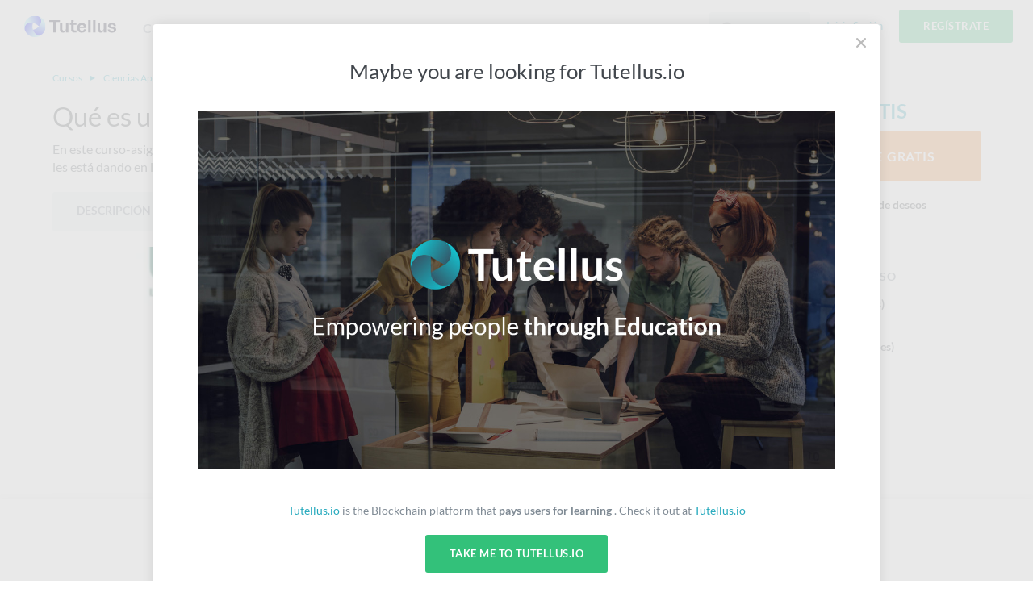

--- FILE ---
content_type: text/html; charset=utf-8
request_url: https://formacion.tutellus.com/ciencias-aplicadas/informatica/que-es-un-codigo-qr-1597
body_size: 13887
content:
<!DOCTYPE html><html prefix="og: http://ogp.me/ns# fb: http://ogp.me/ns/fb# article: http://ogp.me/ns/article#" data-location="www" lang="es"><head><meta charset="utf-8"><title>Qué es un código QR</title><meta name="viewport" content="width=device-width, initial-scale=1, user-scalable=no"><meta name="apple-mobile-web-app-capable" content="yes"><meta name="apple-mobile-web-app-status-bar-style" content="default"><link rel="apple-touch-icon" href="/bower_components/tutellus.css/images/app-icons/apple-touch-icon-iphone-60x60.png"><link rel="apple-touch-icon" sizes="60x60" href="/bower_components/tutellus.css/images/app-icons/apple-touch-icon-ipad-76x76.png"><link rel="apple-touch-icon" sizes="114x114" href="/bower_components/tutellus.css/images/app-icons/apple-touch-icon-iphone-retina-120x120.png"><link rel="apple-touch-icon" sizes="144x144" href="/bower_components/tutellus.css/images/app-icons/apple-touch-icon-ipad-retina-152x152.png"><meta name="TTZqbGM3d3VPOUQwSWJ3OU04VDNnbj12" value="002ee6bc79784488b8a00caa9cff6405"><meta name="description" content="En este curso-asignatura aprenderemos qué es un código QR, cómo podemos leerlo y generarlo asi como los usos que se les está dando en la actualidad."><meta name="application-name" content="Tutellus"><meta name="DC.publisher" content="Tutellus"><meta property="og:site_name" content="Tutellus"><meta name="copyright" content="Tutellus"><link rel="canonical" href="https://www.tutellus.com/ciencias-aplicadas/informatica/que-es-un-codigo-qr-1597"><meta name="robots" content="index,follow"><meta name="google" content="notranslate"><meta name="DC.title" lang="es" content="Qué es un código QR"><meta name="DC.description" lang="es" content="En este curso-asignatura aprenderemos qué es un código QR, cómo podemos leerlo y generarlo asi como los usos que se les está dando en la actualidad."><meta name="DC.subject" lang="es" content="En este curso-asignatura aprenderemos qué es un código QR, cómo podemos leerlo y generarlo asi como los usos que se les está dando en la actualidad."><meta name="DC.language" scheme="RFC1766" content="es"><!--meta(name='DC.date.issued', content='')--><meta name="twitter:card" content="summary_large_image"><meta name="twitter:site" content="@Qué es un código QR"><meta name="twitter:creator" content="@tutellus"><meta name="twitter:title" content="Qué es un código QR"><meta name="twitter:description" content="En este curso-asignatura aprenderemos qué es un código QR, cómo podemos leerlo y generarlo asi como los usos que se les está dando en la actualidad."><meta name="twitter:image" content="https://media.tutellus.com/libraries/01/09/lib/1362139663601.png"><!-- Open Graph data SEO--><meta property="og:title" content="Qué es un código QR"><meta property="og:description" content="En este curso-asignatura aprenderemos qué es un código QR, cómo podemos leerlo y generarlo asi como los usos que se les está dando en la actualidad."><meta property="og:url" content="https://www.tutellus.com/ciencias-aplicadas/informatica/que-es-un-codigo-qr-1597"><meta property="og:image" content="https://media.tutellus.com/libraries/01/09/lib/1362139663601.png"><meta property="og:type" content="article"><link rel="icon" type="image/svg+xml" href="/bower_components/tutellus.css/images/favicon.png"><link rel="stylesheet" href="/bower_components/ionicons/css/ionicons.css"><link rel="stylesheet" href="/css/jquery.smartbanner.css" type="text/css" media="screen"><link rel="stylesheet" href="/dist/css-min/tutellus.min_0.42.18.css"><script src="/bower_components/jquery/dist/jquery.min.js"></script><link rel="alternate" href="android-app://com.tutellus.mobile/https/www.tutellus.com/courses/1597"><meta name="author" content="Tutellus"><meta name="google-play-app" content="app-id=com.tutellus.mobile"><meta name="apple-itunes-app" content="app-id=1082996000"><meta name="viewport" content="width=device-width, initial-scale=1.0"><script type="text/javascript" src="https://browser.sentry-cdn.com/5.5.0/bundle.min.js" crossorigin="anonymous"></script><script>(function() {
    Sentry.init({
        dsn: 'https://375faf86ccdd430aa5631705bf427f36@sentry.2tel.us/4',
        environment: 'production',
        release: 'www.tutellus.com@0.42.18'
    });
})()</script><script type="application/ld+json">{
  "@context": "http://schema.org",
  "@type": "WebSite",
  "url": "https://www.tutellus.com",
  "potentialAction": {
    "@type": "SearchAction",
    "target": "https://www.tutellus.com/buscador/{search_term_string}/cursos",
    "query-input": "required name=search_term_string"
  }
}</script><script type="application/ld+json">{"@context":"http://schema.org","@type":"Product","description":"En este curso-asignatura aprenderemos qué es un código QR, cómo podemos leerlo y generarlo asi como los usos que se les está dando en la actualidad.","name":"Qué es un código QR","aggregateRating":{"@type":"AggregateRating","bestRating":"5.0","ratingValue":"3.9","reviewCount":70},"review":[{"@type":"Review","author":"Doggy Pena","datePublished":"2023-01-20","reviewBody":"Excelente información","reviewRating":{"@type":"Rating","bestRating":"5","ratingValue":5,"worstRating":"1"}},{"@type":"Review","author":"Juan Rodrigo Godoy Gutierrez","datePublished":"2022-12-01","reviewBody":"ok","reviewRating":{"@type":"Rating","bestRating":"5","ratingValue":5,"worstRating":"1"}},{"@type":"Review","author":"Kevin Leonardo Caillamara Bolaños","datePublished":"2022-01-17","reviewBody":"muy informativo","reviewRating":{"@type":"Rating","bestRating":"5","ratingValue":4,"worstRating":"1"}},{"@type":"Review","author":"Julio Cristobal López Roca","datePublished":"2021-12-22","reviewBody":"Práctico y sencillo el curso","reviewRating":{"@type":"Rating","bestRating":"5","ratingValue":4,"worstRating":"1"}},{"@type":"Review","author":"alberto Leal Pardo","datePublished":"2020-12-21","reviewBody":"Muy buena información","reviewRating":{"@type":"Rating","bestRating":"5","ratingValue":4,"worstRating":"1"}},{"@type":"Review","author":"Frank Maikol Carrasco Mamani","datePublished":"2020-12-17","reviewRating":{"@type":"Rating","bestRating":"5","ratingValue":3,"worstRating":"1"}},{"@type":"Review","author":"Noemi  Lema","datePublished":"2020-09-26","reviewRating":{"@type":"Rating","bestRating":"5","ratingValue":5,"worstRating":"1"}},{"@type":"Review","author":"David De Román Sueiro","datePublished":"2020-09-25","reviewBody":"Aunque la evolución de los QR no es muy alta en el curso se hace referencia a cosas del 2012. Si bien un buen ejemplo sería para los restaurantes en la actualidad ya que permiten (por causas de la COVID) el escaneo de sus cartas a través de QR","reviewRating":{"@type":"Rating","bestRating":"5","ratingValue":4,"worstRating":"1"}},{"@type":"Review","author":"Brian Betancourth Ospina","datePublished":"2020-08-27","reviewRating":{"@type":"Rating","bestRating":"5","ratingValue":5,"worstRating":"1"}},{"@type":"Review","author":"Jorge Mondello","datePublished":"2020-08-24","reviewBody":"Muy bueno,me ayudo a comprender cosas de este codigo que desconocia","reviewRating":{"@type":"Rating","bestRating":"5","ratingValue":4,"worstRating":"1"}},{"@type":"Review","author":"Ruben Vigo Gallego","datePublished":"2020-08-10","reviewRating":{"@type":"Rating","bestRating":"5","ratingValue":3,"worstRating":"1"}},{"@type":"Review","author":"Claudia López","datePublished":"2020-07-26","reviewBody":"Concreto y directo. sobre la información que da.","reviewRating":{"@type":"Rating","bestRating":"5","ratingValue":5,"worstRating":"1"}},{"@type":"Review","author":"Allison Rivera Triviño","datePublished":"2020-05-05","reviewRating":{"@type":"Rating","bestRating":"5","ratingValue":5,"worstRating":"1"}},{"@type":"Review","author":"Marcos Sánchez-Arévalo Núñez","datePublished":"2020-04-03","reviewRating":{"@type":"Rating","bestRating":"5","ratingValue":5,"worstRating":"1"}},{"@type":"Review","author":"FERNANDO NIÑO SERRANO","datePublished":"2020-03-19","reviewRating":{"@type":"Rating","bestRating":"5","ratingValue":5,"worstRating":"1"}}]}</script><script type="application/ld+json">{
"@context": "http://schema.org",
"@type": "BreadcrumbList",
"itemListElement": [{"@type":"ListItem","position":1,"item":{"@id":"/cursos/","name":"Cursos"}},{"@type":"ListItem","position":2,"item":{"@id":"/ciencias-aplicadas/","name":"Ciencias Aplicadas"}},{"@type":"ListItem","position":3,"item":{"@id":"/ciencias-aplicadas/informatica/","name":"Informática"}}]
}</script></head><body body-class dropfile responsive><header role="banner"><script>window.api_url = 'http://api_tutellus_com';</script><div class="container"><div class="row"><div class="colfull"><a href="/" tudle class="main-logo tooltip-bottom"><img src="/tudle/image" alt="Tutellus"></a><span ng-controller="SearchCtrl" ng-click="open()" class="mobile-search-trigger ion-search hide-desktop"></span><a href="#" class="mobile-menu-trigger hide-desktop"><span class="hamburger-icon"></span></a><nav role="navigation" class="primary-nav"><ul><li class="item"><a href="/carreras/">Carreras</a></li><li class="item"><a href="/cursos/" class="active">Cursos</a></li><li class="item"><a href="https://blockchain.tutellus.com" target="_blank">Blockchain</a></li></ul></nav><aside class="secondary-nav"><ul><li ng-controller="SearchCtrl" class="item"><form name="searchFrm" ng-submit="searching()" novalidate class="search-form"><div class="m-search-form"><input ng-if="!searchPredict" type="text" name="criteria" placeholder="Buscar" class="live-search"><live-search live-search-callback="searchPredict" live-search-item-template="&lt;span  ng-class='{ &quot;ion-university&quot;: result.type === &quot;course&quot;, &quot;ion-search&quot;: result.type === &quot;suggestion&quot;}'&gt;{{result.name}} &lt;/span&gt;" live-search-select="name" live-search-select-callback="selectLiveSearch" live-search-item="searchItem" live-search-class-insert="search-desktop" placeholder="Buscar" ng-model="criteria" class="live-search"></live-search></div></form><div class="main-search search-desktop"></div></li><li ng-controller="LoginCtrl" class="item login"><span ng-click="login()" class="lightblue pointer">Inicia Sesión</span></li><li ng-controller="RegisterCtrl" class="item signup"><span ng-click="register()" class="btn fill-emerald uppercase pointer">Regístrate</span></li></ul></aside></div></div></div><div ng-controller="SearchCtrl" ng-if="showMobileSearchForm" ng-cloak class="mobile-search-form"><form name="searchFrm" ng-submit="searching()" novalidate class="search-form"><div class="m-search-form"><input ng-if="!searchPredict" type="text" name="criteria" placeholder="Buscar" class="live-search"><live-search live-search-callback="searchPredict" live-search-item-template="&lt;span  ng-class='{ &quot;ion-university&quot;: result.type === &quot;course&quot;, &quot;ion-search&quot;: result.type === &quot;suggestion&quot;}'&gt;{{result.name}} &lt;/span&gt;" live-search-select="name" live-search-select-callback="selectLiveSearch" live-search-item="searchItem" live-search-class-insert="search-mobile" placeholder="Buscar" ng-model="criteria" class="live-search"></live-search></div><span ng-click="close()" class="close ion-close-circled"></span></form><div class="main-search search-mobile"></div></div></header><fixed-navbar threshold="300"></fixed-navbar><div class="main-content tutellus"><div info-notify></div><script async>(function($){
    $(document).ready(function(){
        $(function(){
              $('ul.tabs li:first').addClass('tab-current');
              $('.block article').hide();
              $('.block article:first').show();
              $('ul.tabs li').on('click',function(){
                $('ul.tabs li').removeClass('tab-current');
                $(this).addClass('tab-current')
                $('.block article').hide();
                var activeTab = $(this).find('a').attr('href');
                $(activeTab).show();
                return false;
              });
            })
        if(_.includes(window.location.href,'/reviews')){
            $('html, body').stop().animate({
                'scrollTop': $('#menu').offset().top - $('header').height()
            }, 900)
        };
    })
})(jQuery);
</script><div ng-controller="RegisterCtrl"></div><div responsive ng-controller="ScrollController" class="course-detail-template mbxxl"><div class="fill-white pbxl"><div class="row hide-phone"><div class="colfull m-breadcrumb"><ol><li class="item"><a href="/cursos/"><strong class="normal step">Cursos</strong></a></li><li class="item"><a href="/ciencias-aplicadas/"><strong class="normal step">Ciencias Aplicadas</strong></a></li><li class="item"><a href="/ciencias-aplicadas/informatica/"><strong class="normal step">Informática</strong></a></li><li class="item"><strong class="normal step">Qué es un código QR</strong></li></ol></div></div><div class="row"><main role="main" class="col3of4 tablet-col8of12 sidebar-right"><h1 class="title t-huge normal">Qué es un código QR</h1><div class="block-text t-medium mts mbm"><p>En este curso-asignatura aprenderemos qué es un código QR, cómo podemos leerlo y generarlo asi como los usos que se les está dando en la actualidad.</p></div><div class="row hide-phone"><div class="colfull"><div class="m-subnav fill-athens phm radius-s mbm"><ul><li class="item"><a href="#description" du-smooth-scroll class="item--link pointer">Descripción</a></li><li class="item"><a href="#content" du-smooth-scroll class="item--link pointer">Contenido</a></li><li class="item"><a href="#reviews" du-smooth-scroll class="item--link pointer">Valoraciones<span class="pill">70</span></a></li><li class="item"><a href="#related" du-smooth-scroll class="item--link pointer hide-tablet">Relacionados</a></li></ul></div></div></div><script type="text/javascript">var course = {"organization":{"headline":"La Universidad a Distancia de Madrid (UDIMA) es una universidad abierta y flexible que imparte su formación en la modalidad de distancia a alumnos situados en cualquier ciudad o país. Es un proyecto liderado por el CEF que inicia su actividad docente en el curso 2008-2009.","type":"UNIVERSITY","code":"46","slug":"universidad-a-distancia-de-madrid","images":{"avatar":{"_id":"553d245719f13700001d3361","url":"//media.tutellus.com/libraries/45/01/lib/1362475652931.jpg"}},"name":"Universidad a Distancia de Madrid","c_on":1360339286000,"_":{"allow_affiliate":true,"allow_certificate":false,"margin_course":70,"allow_coupons":true}},"subcategory":{"suggestions":["3065","3782","2617","3847","1759"],"o":71,"name":"Informática","category":"5697723b07355d54dc085df7","code":"informatica","_id":"553d1c7dd9a16c0000b5b8bc"},"b_url":"http://2tel.us/1FklQUU","c_on":1362135945000,"u_on":1430013847000,"description":"<p><span id=\":wz\" dir=\"ltr\">En este curso-asignatura aprenderemos qu&eacute; es un <strong>c&oacute;digo QR</strong>, c&oacute;mo podemos leerlo y generarlo asi como<strong> los usos que se les est&aacute; dando</strong> en la actualidad en diversos campos como la educaci&oacute;n, <strong>el mundo editorial, el turismo o el markteting.</strong></span></p>\r\n<p>Esta asignatura se imparte en los siguientes Master Universitarios:</p>\r\n<p><strong>&nbsp;- M&aacute;ster en comunicaci&ograve;n digital</strong></p>\r\n<p><strong style=\"font-size: 1em; line-height: 1.2em;\">- M&aacute;ster en educaci&oacute;n y nuevas tecnolog&iacute;as</strong></p>\r\n<p><strong style=\"font-size: 1em; line-height: 1.2em;\">- M&aacute;ster en direcci&oacute;n comercial y marketing</strong></p>\r\n<p><strong style=\"font-size: 1em; line-height: 1.2em;\"><span id=\":wj\" dir=\"ltr\">- Master en marketing digital y social media</span></strong><span style=\"font-size: 1em; line-height: 1.2em;\">&lt;br /></span></p>","slug":"que-es-un-codigo-qr","summary":"En este curso-asignatura aprenderemos qué es un código QR, cómo podemos leerlo y generarlo asi como los usos que se les está dando en la actualidad.","name":"Qué es un código QR","stats":{"certificates":17,"notes":10,"questions":1,"students":628,"reviews":70,"videos":1,"total_stars":273,"views":4318,"previous_shares":{"facebook":0,"twitter":0,"linkedin":0,"googleplus":0},"answers":0,"students_paid":0,"billing":0,"in_whislists":310,"refund":0,"in_open_cart":0,"activity":288,"avg_progress":35.62101910828026,"last_1d_students":0,"last_7d_students":0,"last_30d_students":0,"last_90d_students":0,"students_with_notes":7,"duration":686,"total_billing_plus_next":25.53,"trend":0,"avg_churned_out_users":0.13896457765668,"stars":3.9,"should_hide":true,"default_order":0},"certified":false,"ects":false,"code":"1597","career":{},"sections":[{"content":[{"library_id":"553d1e2dd9a16c0000b5cf7c","type":"VIDEO","downloadable":false,"free":false,"published":true,"name":"Codigos QR","u_on":1363857569000,"description":"","c_on":1362136104000,"duration":686,"code":"4845"}],"hide":false,"name":"Codigos QR","u_on":1363857569000,"c_on":1362136078000,"code":"4844","time":"11:26"}],"price":0,"outbounce":{"enabled":true},"category":{"onboarding":false,"suggestions":[],"image":"defaults/categories/ciencias_aplicadas.jpg","o":10,"name":"Ciencias Aplicadas","code":"ciencias-aplicadas","_id":"5697723b07355d54dc085df7"},"images":{"poster":{"url":"//media.tutellus.com/libraries/01/09/lib/1362139663601.png","_id":"553d1e2dd9a16c0000b5cf7b"}},"is":{"unlimited":true},"difficulty_level":"basic","reviews":[{"count":4,"stars":2},{"count":18,"stars":3},{"count":1,"stars":1},{"count":25,"stars":4},{"count":22,"stars":5}]}</script><figure><img srcset="//media.tutellus.com/libraries/01/09/lib/1362139663601.png?size=854x493s&amp;ext=jpg 1x, //media.tutellus.com/libraries/01/09/lib/1362139663601.png?size=1708x986s&amp;ext=jpg 2x" src="//media.tutellus.com/libraries/01/09/lib/1362139663601.png?size=854x493s&amp;ext=jpg" alt="Qué es un código QR" class="responsive-img"></figure><div class="mtm"><strong>Comparte este curso</strong><div class="m-social-share inline-block mlm"><a href="https://twitter.com/share?url=https://www.tutellus.com/ciencias-aplicadas/informatica/que-es-un-codigo-qr-1597&amp;original_referer=https://www.tutellus.com/ciencias-aplicadas/informatica/que-es-un-codigo-qr-1597&amp;text=Qué es un código QR&amp;via=tutellus" onclick="javascript:window.open(this.href, '', 'menubar=no,toolbar=no,resizable=yes,scrollbars=yes,height=600,width=600');return false;" rel="nofollow" target="_blank" class="network fill-twitter ion-social-twitter googlePlus"></a><a href="https://www.facebook.com/sharer/sharer.php?u=https://www.tutellus.com/ciencias-aplicadas/informatica/que-es-un-codigo-qr-1597" onclick="javascript:window.open(this.href, '', 'menubar=no,toolbar=no,resizable=yes,scrollbars=yes,height=600,width=600');return false;" rel="nofollow" target="_blank" class="network fill-facebook ion-social-facebook googlePlus"></a><a href="https://plus.google.com/share?url=https://www.tutellus.com/ciencias-aplicadas/informatica/que-es-un-codigo-qr-1597" onclick="javascript:window.open(this.href, '', 'menubar=no,toolbar=no,resizable=yes,scrollbars=yes,height=600,width=600');return false;" rel="nofollow" target="_blank" class="network fill-gplus ion-social-googleplus googlePlus"></a><a href="http://www.linkedin.com/shareArticle?url=https://www.tutellus.com/ciencias-aplicadas/informatica/que-es-un-codigo-qr-1597&amp;title=Qué es un código QR" onclick="javascript:window.open(this.href, '', 'menubar=no,toolbar=no,resizable=yes,scrollbars=yes,height=600,width=600');return false;" rel="nofollow" target="_blank" class="network fill-linkedin ion-social-linkedin googlePlus"></a></div></div></main><aside class="col1of4 tablet-col4of12"><section class="course-infobox"><script>(function($){
    $(document).ready(function(){
        $("#showCoupon").click(function(){
            $("#formCoupon").toggle()
            return false
        })
    })
})(jQuery);</script><div ng-controller="RegisterCtrl"><div class="price mbs hide-phone"><strong class="current block">Gratis</strong></div><div class="mbs hide-phone"><strong fixed-navbar-button="Apúntate Gratis" fixed-price="0" fixed-coupon-price="" ng-class="{&quot;fill-pumpkin&quot;: 0}" data-cmd="buy#{&quot;course&quot;:&quot;1597&quot;}" ng-click="register($event)" class="btn fill-emerald btn-fat uppercase wide js-buy-btn pointer navbar-button">Apúntate<span class="mlxs">Gratis</span></strong></div></div><ul ng-controller="RegisterCtrl" class="bold pvs"><li class="mbs"><strong ng-click="register()" class="darkblack pointer"><img src="/bower_components/tutellus.css/images/heart-icon-inactive.svg" alt="¿Te gustaría conocer las ofertas relacionadas?" class="vam mrs"><span class="vam">Añádelo a tu lista de deseos</span></strong></li><li class="mbs"><strong ng-click="register()" class="darkblack pointer"><img src="/bower_components/tutellus.css/images/gift-course-icon.svg" alt="¿Te interesa para un regalo?" class="vam mrs"><span class="vam">Regala este curso</span></strong></li></ul><div class="mtm"><h2 class="section-title">Detalles del curso</h2><div class="mbs"><span class="icon ion-android-time lightblue t-medium"></span><strong class="softblack">11 m</strong><span class="bold">&nbsp;(1 videocursos)</span></div><div class="mbs"><span class="icon ion-person bold">628 alumnos</span></div><div class="mbs"><span class="icon ion-star yellow"></span><strong>3.9/5 (70 valoraciones)</strong></div></div></section></aside></div></div><section id="description" fixed-navbar-menu-item="Descripción" class="fill-watergrey pvxl"><div class="row"><div class="col3of4 tablet-col8of12 sidebar-right"><div class="course-text"><h2 class="section-title">Descripción del curso</h2><div if-more-than="330px" class="read-more-box gray-overlay"><div class="block-text bigger"><p><span id=":wz" dir="ltr">En este curso-asignatura aprenderemos qu&eacute; es un <strong>c&oacute;digo QR</strong>, c&oacute;mo podemos leerlo y generarlo asi como<strong> los usos que se les est&aacute; dando</strong> en la actualidad en diversos campos como la educaci&oacute;n, <strong>el mundo editorial, el turismo o el markteting.</strong></span></p>
<p>Esta asignatura se imparte en los siguientes Master Universitarios:</p>
<p><strong>&nbsp;- M&aacute;ster en comunicaci&ograve;n digital</strong></p>
<p><strong style="font-size: 1em; line-height: 1.2em;">- M&aacute;ster en educaci&oacute;n y nuevas tecnolog&iacute;as</strong></p>
<p><strong style="font-size: 1em; line-height: 1.2em;">- M&aacute;ster en direcci&oacute;n comercial y marketing</strong></p>
<p><strong style="font-size: 1em; line-height: 1.2em;"><span id=":wj" dir="ltr">- Master en marketing digital y social media</span></strong><span style="font-size: 1em; line-height: 1.2em;">&lt;br /></span></p></div></div></div></div><aside class="col1of4 tablet-col4of12 phone-ptm"><div class="fill-white pam radius-s text-center ba-1"><strong class="section-title">Impartido por</strong><script type="text/javascript">var profile = {"headline":"La Universidad a Distancia de Madrid (UDIMA) es una universidad abierta y flexible que imparte su formación en la modalidad de distancia a alumnos situados en cualquier ciudad o país. Es un proyecto liderado por el CEF que inicia su actividad docente en el curso 2008-2009.","type":"UNIVERSITY","code":"46","slug":"universidad-a-distancia-de-madrid","images":{"avatar":{"_id":"553d245719f13700001d3361","url":"//media.tutellus.com/libraries/45/01/lib/1362475652931.jpg"}},"name":"Universidad a Distancia de Madrid","c_on":1360339286000,"_":{"allow_affiliate":true,"allow_certificate":false,"margin_course":70,"allow_coupons":true}}</script><div ng-controller="CourseCtrl"><div class="image"><a href="/canales/universidad-a-distancia-de-madrid-46" rel="nofollow" ng-click="teacherInfo($event)"><img srcset="//media.tutellus.com/libraries/45/01/lib/1362475652931.jpg?size=70x70s&amp;ext=jpg 1x, //media.tutellus.com/libraries/45/01/lib/1362475652931.jpg?size=140x140s&amp;ext=jpg 2x" src="//media.tutellus.com/libraries/45/01/lib/1362475652931.jpg?size=70x70s&amp;ext=jpg" width="70" height="70" alt="Universidad a Distancia de Madrid" class="oval"></a></div><div class="content"><a href="/canales/universidad-a-distancia-de-madrid-46" rel="nofollow" ng-click="teacherInfo($event)" class="title t-large normal mts"><span>Universidad a Distancia de Madrid</span></a></div><div ng-controller="RegisterCtrl" class="mbs"><strong ng-click="register($event)" class="btn-follow mts pointer"><span class="follow">Seguir</span></strong></div><div class="t-small bold mbs"><span class="ion-calendar t-medium darkgrey mrxs"></span><strong class="darkgrey mrxs">Se unió:</strong><span>8 de feb. de 2013</span></div></div></div></aside></div></section><section id="content" fixed-navbar-menu-item="Contenido" class="pvxl"><div class="row"><div class="col3of4 tablet-col8of12 sidebar-right"><div if-more-than="750px" class="read-more-box"><h2 class="section-title">Contenido del curso</h2><section id="course-content" class="content-current bt-1 bl-1 br-1"><div ng-controller="CourseCtrl" class="m-course-content"><div class="header"><h2 class="classname">Codigos QR</h2><span class="time">11:26</span></div><ul><li class="class"><span ng-click="register()" class="pointer"><strong class="classname icon ion-android-arrow-dropright-circle">Codigos QR</strong></span><span class="time">11:26</span></li></ul></div></section></div></div><aside class="col1of4 tablet-col4of12 hide-phone"><section class="mbxl"><strong class="section-title">Otros cursos del canal</strong><ul><li class="m-post aside m-media mbm"><div class="m-coursebox sidebar-course"><div class="image mrs"><img src="//media.tutellus.com/libraries/45/01/lib/1504617222415_1.jpg?size=70x50s&amp;ext=jpg" srcset="                     //media.tutellus.com/libraries/45/01/lib/1504617222415_1.jpg?size=70x50s&amp;ext=jpg 1x,                     //media.tutellus.com/libraries/45/01/lib/1504617222415_1.jpg?size=140x100s&amp;ext=jpg 2x                 " alt="Videos de Finanzas para No Financieros"></div><div class="content"><a href="/ciencias-sociales/economia/videos-de-finanzas-para-no-financieros-1605" class="block darkblack bold mbxs"> Videos de Finanzas para No Financieros</a><div class="m-stars small inline-block"><span class="ion-android-star star active"><strong>4.5</strong></span></div><div class="course-time ion-android-time"><strong>2 h</strong></div><span class="icon ion-person bold t-xsmall mlm">1713</span></div></div></li><li class="m-post aside m-media mbm"><div class="m-coursebox sidebar-course"><div class="image mrs"><img src="//media.tutellus.com/libraries/01/09/lib/1360540825999.jpg?size=70x50s&amp;ext=jpg" srcset="                     //media.tutellus.com/libraries/01/09/lib/1360540825999.jpg?size=70x50s&amp;ext=jpg 1x,                     //media.tutellus.com/libraries/01/09/lib/1360540825999.jpg?size=140x100s&amp;ext=jpg 2x                 " alt="Cómo utilizar herramientas ofimáticas de Google"></div><div class="content"><a href="/ciencias-aplicadas/informatica/como-utilizar-herramientas-ofimaticas-de-google-1365" class="block darkblack bold mbxs"> Cómo utilizar herramientas ofimáticas de Google</a><div class="m-stars small inline-block"><span class="ion-android-star star active"><strong>3.9</strong></span></div><div class="course-time ion-android-time"><strong>43 m</strong></div><span class="icon ion-person bold t-xsmall mlm">1802</span></div></div></li><li class="m-post aside m-media mbm"><div class="m-coursebox sidebar-course"><div class="image mrs"><img src="//media.tutellus.com/libraries/45/01/lib/1504608530163_1.jpg?size=70x50s&amp;ext=jpg" srcset="                     //media.tutellus.com/libraries/45/01/lib/1504608530163_1.jpg?size=70x50s&amp;ext=jpg 1x,                     //media.tutellus.com/libraries/45/01/lib/1504608530163_1.jpg?size=140x100s&amp;ext=jpg 2x                 " alt="Práctica sobre Epigrafía romana"></div><div class="content"><a href="/ciencias-sociales/historia/practica-sobre-epigrafia-romana-1598" class="block darkblack bold mbxs"> Práctica sobre Epigrafía romana</a><div class="m-stars small inline-block"><span class="ion-android-star star active"><strong>4.4</strong></span></div><div class="course-time ion-android-time"><strong>28 m</strong></div><span class="icon ion-person bold t-xsmall mlm">778</span></div></div></li><li class="m-post aside m-media mbm"><div class="m-coursebox sidebar-course"><div class="image mrs"><img src="//media.tutellus.com/libraries/01/09/lib/1362154160307.png?size=70x50s&amp;ext=jpg" srcset="                     //media.tutellus.com/libraries/01/09/lib/1362154160307.png?size=70x50s&amp;ext=jpg 1x,                     //media.tutellus.com/libraries/01/09/lib/1362154160307.png?size=140x100s&amp;ext=jpg 2x                 " alt="Videos de operaciones contables con Microsoft Excel"></div><div class="content"><a href="/ciencias-aplicadas/informatica/videos-de-operaciones-contables-con-microsoft-excel-1606" class="block darkblack bold mbxs"> Videos de operaciones contables con Microsoft Excel</a><div class="m-stars small inline-block"><span class="ion-android-star star active"><strong>4.2</strong></span></div><div class="course-time ion-android-time"><strong>1 h</strong></div><span class="icon ion-person bold t-xsmall mlm">2752</span></div></div></li><li class="m-post aside m-media mbm"><div class="m-coursebox sidebar-course"><div class="image mrs"><img src="//media.tutellus.com/libraries/01/09/lib/1362140330706.png?size=70x50s&amp;ext=jpg" srcset="                     //media.tutellus.com/libraries/01/09/lib/1362140330706.png?size=70x50s&amp;ext=jpg 1x,                     //media.tutellus.com/libraries/01/09/lib/1362140330706.png?size=140x100s&amp;ext=jpg 2x                 " alt="Problemas basicos de combinatoria"></div><div class="content"><a href="/ciencias-naturales/matematicas/problemas-basicos-de-combinatoria-1599" class="block darkblack bold mbxs"> Problemas basicos de combinatoria</a><div class="m-stars small inline-block"><span class="ion-android-star star active"><strong>4.1</strong></span></div><div class="course-time ion-android-time"><strong>36 m</strong></div><span class="icon ion-person bold t-xsmall mlm">482</span></div></div></li><li class="m-post aside m-media mbm"><div class="m-coursebox sidebar-course"><div class="image mrs"><img src="//media.tutellus.com/libraries/01/09/lib/1362156991537.jpg?size=70x50s&amp;ext=jpg" srcset="                     //media.tutellus.com/libraries/01/09/lib/1362156991537.jpg?size=70x50s&amp;ext=jpg 1x,                     //media.tutellus.com/libraries/01/09/lib/1362156991537.jpg?size=140x100s&amp;ext=jpg 2x                 " alt="Aprender relaciones matemáticas desde cero"></div><div class="content"><a href="/ciencias-naturales/matematicas/aprender-relaciones-matematicas-desde-cero-1601" class="block darkblack bold mbxs"> Aprender relaciones matemáticas desde cero</a><div class="m-stars small inline-block"><span class="ion-android-star star active"><strong>4.5</strong></span></div><div class="course-time ion-android-time"><strong>1 h</strong></div><span class="icon ion-person bold t-xsmall mlm">945</span></div></div></li><li class="m-post aside m-media mbm"><div class="m-coursebox sidebar-course"><div class="image mrs"><img src="//media.tutellus.com/libraries/01/09/lib/1362157644013.png?size=70x50s&amp;ext=jpg" srcset="                     //media.tutellus.com/libraries/01/09/lib/1362157644013.png?size=70x50s&amp;ext=jpg 1x,                     //media.tutellus.com/libraries/01/09/lib/1362157644013.png?size=140x100s&amp;ext=jpg 2x                 " alt="Aplicación del principio de Inducción a la Torre de Hanoi"></div><div class="content"><a href="/ciencias-naturales/fisica/aplicacion-del-principio-de-induccion-a-la-torre-de-hanoi-1607" class="block darkblack bold mbxs"> Aplicación del principio de Inducción a la Torre de Hanoi</a><div class="m-stars small inline-block"><span class="ion-android-star star active"><strong>4.4</strong></span></div><div class="course-time ion-android-time"><strong>14 m</strong></div><span class="icon ion-person bold t-xsmall mlm">255</span></div></div></li></ul></section></aside></div></section><section id="reviews" fixed-navbar-menu-item="{name: &quot;Valoraciones&quot;, pill: 70}" class="fill-watergrey pvxl"><div class="row"><div class="col3of4 tablet-col8of12 sidebar-right"><div class="mbl"><h2 class="section-title">Valoraciones</h2><div class="review-overview"><div class="overview"><strong class="total block">3.9<span>/5</span></strong><div class="m-stars inline-block"><span class="ion-android-star star active"></span><span class="ion-android-star star active"></span><span class="ion-android-star star active"></span><span class="ion-android-star star active"></span><span class="ion-android-star star"></span></div><span class="bold mlxs">70 Valoraciones</span></div><div class="stats"><ul><li class="mbs"><span class="t-xsmall darkgrey">5 ESTRELLAS</span><div class="m-progress-bar"><span style="width: 31%" class="percentage"></span></div><small>31%</small></li><li class="mbs"><span class="t-xsmall darkgrey">4 ESTRELLAS</span><div class="m-progress-bar"><span style="width: 36%" class="percentage"></span></div><small>36%</small></li><li class="mbs"><span class="t-xsmall darkgrey">3 ESTRELLAS</span><div class="m-progress-bar"><span style="width: 26%" class="percentage"></span></div><small>26%</small></li><li class="mbs"><span class="t-xsmall darkgrey">2 ESTRELLAS</span><div class="m-progress-bar"><span style="width: 6%" class="percentage"></span></div><small>6%</small></li><li class="mbs"><span class="t-xsmall darkgrey">1 ESTRELLAS</span><div class="m-progress-bar"><span style="width: 1%" class="percentage"></span></div><small>1%</small></li></ul></div></div><section id="course-description" if-more-than="750px" class="read-more-box gray-overlay"><ul><li class="m-comment m-media bb-1 pvm"><div class="image"><img srcset="//media.tutellus.com/libraries/92/36/51/01/lib/1669569942771_1.jpg?size=60x60s&amp;ext=jpg 1x, //media.tutellus.com/libraries/92/36/51/01/lib/1669569942771_1.jpg?size=120x120s&amp;ext=jpg 2x" src="//media.tutellus.com/libraries/92/36/51/01/lib/1669569942771_1.jpg?size=60x60s&amp;ext=jpg" alt="Doggy Pena" class="oval block-center responsive-img"></div><div class="content pls"><strong class="bold darkblack"><div class="inline-block"><span>Doggy</span></div><span>&nbsp; Pena</span></strong><time datetime="1674252498029" class="mlm">Hace 3 años</time><div class="m-stars"><span class="ion-android-star star active"></span><span class="ion-android-star star active"></span><span class="ion-android-star star active"></span><span class="ion-android-star star active"></span><span class="ion-android-star star active"></span><span class="visuallyhidden">Incluir valoración media (en números)</span></div><div><strong class="comment-title bold"></strong><p>Excelente información</p></div></div></li><li class="m-comment m-media bb-1 pvm"><div class="image"><img srcset="//media.tutellus.com/libraries/26/41/51/01/lib/1669934345481_1.jpeg?size=60x60s&amp;ext=jpg 1x, //media.tutellus.com/libraries/26/41/51/01/lib/1669934345481_1.jpeg?size=120x120s&amp;ext=jpg 2x" src="//media.tutellus.com/libraries/26/41/51/01/lib/1669934345481_1.jpeg?size=60x60s&amp;ext=jpg" alt="Juan Rodrigo Godoy Gutierrez" class="oval block-center responsive-img"></div><div class="content pls"><strong class="bold darkblack"><div class="inline-block"><span>Juan Rodrigo</span></div><span>&nbsp; Godoy Gutierrez</span></strong><time datetime="1669935032834" class="mlm">Hace 3 años</time><div class="m-stars"><span class="ion-android-star star active"></span><span class="ion-android-star star active"></span><span class="ion-android-star star active"></span><span class="ion-android-star star active"></span><span class="ion-android-star star active"></span><span class="visuallyhidden">Incluir valoración media (en números)</span></div><div><strong class="comment-title bold"></strong><p>ok</p></div></div></li><li class="m-comment m-media bb-1 pvm"><div class="image"><img srcset="//media.tutellus.com/libraries/17/43/45/lib/1458421713125_1.PNG?size=60x60s&amp;ext=jpg 1x, //media.tutellus.com/libraries/17/43/45/lib/1458421713125_1.PNG?size=120x120s&amp;ext=jpg 2x" src="//media.tutellus.com/libraries/17/43/45/lib/1458421713125_1.PNG?size=60x60s&amp;ext=jpg" alt="Kevin Leonardo Caillamara Bolaños" class="oval block-center responsive-img"></div><div class="content pls"><strong class="bold darkblack"><div class="inline-block"><span>Kevin Leonardo</span></div><span>&nbsp; Caillamara Bolaños</span></strong><time datetime="1642395916144" class="mlm">Hace 4 años</time><div class="m-stars"><span class="ion-android-star star active"></span><span class="ion-android-star star active"></span><span class="ion-android-star star active"></span><span class="ion-android-star star active"></span><span class="ion-android-star star"></span><span class="visuallyhidden">Incluir valoración media (en números)</span></div><div><strong class="comment-title bold"></strong><p>muy informativo</p></div></div></li><li class="m-comment m-media bb-1 pvm"><div class="image"><img srcset="//media.tutellus.com/defaults/avatar.jpg?size=60x60s&amp;ext=jpg 1x, //media.tutellus.com/defaults/avatar.jpg?size=120x120s&amp;ext=jpg 2x" src="//media.tutellus.com/defaults/avatar.jpg?size=60x60s&amp;ext=jpg" alt="Julio Cristobal López Roca" class="oval block-center responsive-img"></div><div class="content pls"><strong class="bold darkblack"><div class="inline-block"><span>Julio Cristobal</span></div><span>&nbsp; López Roca</span></strong><time datetime="1640152690700" class="mlm">Hace 4 años</time><div class="m-stars"><span class="ion-android-star star active"></span><span class="ion-android-star star active"></span><span class="ion-android-star star active"></span><span class="ion-android-star star active"></span><span class="ion-android-star star"></span><span class="visuallyhidden">Incluir valoración media (en números)</span></div><div><strong class="comment-title bold"></strong><p>Práctico y sencillo el curso</p></div></div></li><li class="m-comment m-media bb-1 pvm"><div class="image"><img srcset="//media.tutellus.com/libraries/29/08/03/01/lib/1576249387717_2.jpg?size=60x60s&amp;ext=jpg 1x, //media.tutellus.com/libraries/29/08/03/01/lib/1576249387717_2.jpg?size=120x120s&amp;ext=jpg 2x" src="//media.tutellus.com/libraries/29/08/03/01/lib/1576249387717_2.jpg?size=60x60s&amp;ext=jpg" alt="alberto Leal Pardo" class="oval block-center responsive-img"></div><div class="content pls"><strong class="bold darkblack"><div class="inline-block"><span>alberto</span></div><span>&nbsp; Leal Pardo</span></strong><time datetime="1608586919354" class="mlm">Hace 5 años</time><div class="m-stars"><span class="ion-android-star star active"></span><span class="ion-android-star star active"></span><span class="ion-android-star star active"></span><span class="ion-android-star star active"></span><span class="ion-android-star star"></span><span class="visuallyhidden">Incluir valoración media (en números)</span></div><div><strong class="comment-title bold"></strong><p>Muy buena información</p></div></div></li><li class="m-comment m-media bb-1 pvm"><div class="image"><img srcset="//media.tutellus.com/libraries/62/59/78/lib/1608093338263_1.jpg?size=60x60s&amp;ext=jpg 1x, //media.tutellus.com/libraries/62/59/78/lib/1608093338263_1.jpg?size=120x120s&amp;ext=jpg 2x" src="//media.tutellus.com/libraries/62/59/78/lib/1608093338263_1.jpg?size=60x60s&amp;ext=jpg" alt="Frank Maikol Carrasco Mamani" class="oval block-center responsive-img"></div><div class="content pls"><strong class="bold darkblack"><div class="inline-block"><span>Frank Maikol</span></div><span>&nbsp; Carrasco Mamani</span></strong><time datetime="1608221777168" class="mlm">Hace 5 años</time><div class="m-stars"><span class="ion-android-star star active"></span><span class="ion-android-star star active"></span><span class="ion-android-star star active"></span><span class="ion-android-star star"></span><span class="ion-android-star star"></span><span class="visuallyhidden">Incluir valoración media (en números)</span></div><div><strong class="comment-title bold"></strong><p></p></div></div></li><li class="m-comment m-media bb-1 pvm"><div class="image"><img srcset="//media.tutellus.com/libraries/11/46/12/01/lib/1581106633777_1.jpeg?size=60x60s&amp;ext=jpg 1x, //media.tutellus.com/libraries/11/46/12/01/lib/1581106633777_1.jpeg?size=120x120s&amp;ext=jpg 2x" src="//media.tutellus.com/libraries/11/46/12/01/lib/1581106633777_1.jpeg?size=60x60s&amp;ext=jpg" alt="Noemi  Lema" class="oval block-center responsive-img"></div><div class="content pls"><strong class="bold darkblack"><div class="inline-block"><span>Noemi </span></div><span>&nbsp; Lema</span></strong><time datetime="1601122411983" class="mlm">Hace 5 años</time><div class="m-stars"><span class="ion-android-star star active"></span><span class="ion-android-star star active"></span><span class="ion-android-star star active"></span><span class="ion-android-star star active"></span><span class="ion-android-star star active"></span><span class="visuallyhidden">Incluir valoración media (en números)</span></div><div><strong class="comment-title bold"></strong><p></p></div></div></li><li class="m-comment m-media bb-1 pvm"><div class="image"><img srcset="//media.tutellus.com/defaults/avatar.jpg?size=60x60s&amp;ext=jpg 1x, //media.tutellus.com/defaults/avatar.jpg?size=120x120s&amp;ext=jpg 2x" src="//media.tutellus.com/defaults/avatar.jpg?size=60x60s&amp;ext=jpg" alt="David De Román Sueiro" class="oval block-center responsive-img"></div><div class="content pls"><strong class="bold darkblack"><div class="inline-block"><span>David</span></div><span>&nbsp; De Román Sueiro</span></strong><time datetime="1601042279471" class="mlm">Hace 5 años</time><div class="m-stars"><span class="ion-android-star star active"></span><span class="ion-android-star star active"></span><span class="ion-android-star star active"></span><span class="ion-android-star star active"></span><span class="ion-android-star star"></span><span class="visuallyhidden">Incluir valoración media (en números)</span></div><div><strong class="comment-title bold"></strong><p>Aunque la evolución de los QR no es muy alta en el curso se hace referencia a cosas del 2012. Si bien un buen ejemplo sería para los restaurantes en la actualidad ya que permiten (por causas de la COVID) el escaneo de sus cartas a través de QR</p></div></div></li><li class="m-comment m-media bb-1 pvm"><div class="image"><img srcset="//media.tutellus.com/libraries/69/04/26/01/lib/1619760284314_1.jpg?size=60x60s&amp;ext=jpg 1x, //media.tutellus.com/libraries/69/04/26/01/lib/1619760284314_1.jpg?size=120x120s&amp;ext=jpg 2x" src="//media.tutellus.com/libraries/69/04/26/01/lib/1619760284314_1.jpg?size=60x60s&amp;ext=jpg" alt="Brian Betancourth Ospina" class="oval block-center responsive-img"></div><div class="content pls"><strong class="bold darkblack"><div class="inline-block"><span>Brian</span></div><span>&nbsp; Betancourth Ospina</span></strong><time datetime="1598547259345" class="mlm">Hace 5 años</time><div class="m-stars"><span class="ion-android-star star active"></span><span class="ion-android-star star active"></span><span class="ion-android-star star active"></span><span class="ion-android-star star active"></span><span class="ion-android-star star active"></span><span class="visuallyhidden">Incluir valoración media (en números)</span></div><div><strong class="comment-title bold"></strong><p></p></div></div></li><li class="m-comment m-media bb-1 pvm"><div class="image"><img srcset="//media.tutellus.com/libraries/84/67/26/01/lib/1598266843324_1.jpg?size=60x60s&amp;ext=jpg 1x, //media.tutellus.com/libraries/84/67/26/01/lib/1598266843324_1.jpg?size=120x120s&amp;ext=jpg 2x" src="//media.tutellus.com/libraries/84/67/26/01/lib/1598266843324_1.jpg?size=60x60s&amp;ext=jpg" alt="Jorge Mondello" class="oval block-center responsive-img"></div><div class="content pls"><strong class="bold darkblack"><div class="inline-block"><span>Jorge</span></div><span>&nbsp; Mondello</span></strong><time datetime="1598268262460" class="mlm">Hace 5 años</time><div class="m-stars"><span class="ion-android-star star active"></span><span class="ion-android-star star active"></span><span class="ion-android-star star active"></span><span class="ion-android-star star active"></span><span class="ion-android-star star"></span><span class="visuallyhidden">Incluir valoración media (en números)</span></div><div><strong class="comment-title bold"></strong><p>Muy bueno,me ayudo a comprender cosas de este codigo que desconocia</p></div></div></li><li class="m-comment m-media bb-1 pvm"><div class="image"><img srcset="//media.tutellus.com/libraries/65/17/83/lib/1585474672871_1.JPG?size=60x60s&amp;ext=jpg 1x, //media.tutellus.com/libraries/65/17/83/lib/1585474672871_1.JPG?size=120x120s&amp;ext=jpg 2x" src="//media.tutellus.com/libraries/65/17/83/lib/1585474672871_1.JPG?size=60x60s&amp;ext=jpg" alt="Ruben Vigo Gallego" class="oval block-center responsive-img"></div><div class="content pls"><strong class="bold darkblack"><div class="inline-block"><span>Ruben</span></div><span>&nbsp; Vigo Gallego</span></strong><time datetime="1597073944259" class="mlm">Hace 5 años</time><div class="m-stars"><span class="ion-android-star star active"></span><span class="ion-android-star star active"></span><span class="ion-android-star star active"></span><span class="ion-android-star star"></span><span class="ion-android-star star"></span><span class="visuallyhidden">Incluir valoración media (en números)</span></div><div><strong class="comment-title bold"></strong><p></p></div></div></li><li class="m-comment m-media bb-1 pvm"><div class="image"><img srcset="//media.tutellus.com/libraries/46/68/09/01/lib/1573161036395_1.jpg?size=60x60s&amp;ext=jpg 1x, //media.tutellus.com/libraries/46/68/09/01/lib/1573161036395_1.jpg?size=120x120s&amp;ext=jpg 2x" src="//media.tutellus.com/libraries/46/68/09/01/lib/1573161036395_1.jpg?size=60x60s&amp;ext=jpg" alt="Claudia López" class="oval block-center responsive-img"></div><div class="content pls"><strong class="bold darkblack"><div class="inline-block"><span>Claudia</span></div><span>&nbsp; López</span></strong><time datetime="1595788292262" class="mlm">Hace 5 años</time><div class="m-stars"><span class="ion-android-star star active"></span><span class="ion-android-star star active"></span><span class="ion-android-star star active"></span><span class="ion-android-star star active"></span><span class="ion-android-star star active"></span><span class="visuallyhidden">Incluir valoración media (en números)</span></div><div><strong class="comment-title bold"></strong><p>Concreto y directo. sobre la información que da.</p></div></div></li><li class="m-comment m-media bb-1 pvm"><div class="image"><img srcset="//media.tutellus.com/libraries/43/60/15/01/lib/1585782262594_1.png?size=60x60s&amp;ext=jpg 1x, //media.tutellus.com/libraries/43/60/15/01/lib/1585782262594_1.png?size=120x120s&amp;ext=jpg 2x" src="//media.tutellus.com/libraries/43/60/15/01/lib/1585782262594_1.png?size=60x60s&amp;ext=jpg" alt="Allison Rivera Triviño" class="oval block-center responsive-img"></div><div class="content pls"><strong class="bold darkblack"><div class="inline-block"><span>Allison</span></div><span>&nbsp; Rivera Triviño</span></strong><time datetime="1588722261706" class="mlm">Hace 6 años</time><div class="m-stars"><span class="ion-android-star star active"></span><span class="ion-android-star star active"></span><span class="ion-android-star star active"></span><span class="ion-android-star star active"></span><span class="ion-android-star star active"></span><span class="visuallyhidden">Incluir valoración media (en números)</span></div><div><strong class="comment-title bold"></strong><p></p></div></div></li><li class="m-comment m-media bb-1 pvm"><div class="image"><img srcset="//media.tutellus.com/libraries/25/06/78/lib/1559899521827_1.PNG?size=60x60s&amp;ext=jpg 1x, //media.tutellus.com/libraries/25/06/78/lib/1559899521827_1.PNG?size=120x120s&amp;ext=jpg 2x" src="//media.tutellus.com/libraries/25/06/78/lib/1559899521827_1.PNG?size=60x60s&amp;ext=jpg" alt="Marcos Sánchez-Arévalo Núñez" class="oval block-center responsive-img"></div><div class="content pls"><strong class="bold darkblack"><div class="inline-block"><span>Marcos</span></div><span>&nbsp; Sánchez-Arévalo Núñez</span></strong><time datetime="1585925195451" class="mlm">Hace 6 años</time><div class="m-stars"><span class="ion-android-star star active"></span><span class="ion-android-star star active"></span><span class="ion-android-star star active"></span><span class="ion-android-star star active"></span><span class="ion-android-star star active"></span><span class="visuallyhidden">Incluir valoración media (en números)</span></div><div><strong class="comment-title bold"></strong><p></p></div></div></li><li class="m-comment m-media bb-1 pvm"><div class="image"><img srcset="//media.tutellus.com/libraries/95/61/13/01/lib/1584259460393_1.jpg?size=60x60s&amp;ext=jpg 1x, //media.tutellus.com/libraries/95/61/13/01/lib/1584259460393_1.jpg?size=120x120s&amp;ext=jpg 2x" src="//media.tutellus.com/libraries/95/61/13/01/lib/1584259460393_1.jpg?size=60x60s&amp;ext=jpg" alt="FERNANDO NIÑO SERRANO" class="oval block-center responsive-img"></div><div class="content pls"><strong class="bold darkblack"><div class="inline-block"><span>FERNANDO</span></div><span>&nbsp; NIÑO SERRANO</span></strong><time datetime="1584633846552" class="mlm">Hace 6 años</time><div class="m-stars"><span class="ion-android-star star active"></span><span class="ion-android-star star active"></span><span class="ion-android-star star active"></span><span class="ion-android-star star active"></span><span class="ion-android-star star active"></span><span class="visuallyhidden">Incluir valoración media (en números)</span></div><div><strong class="comment-title bold"></strong><p></p></div></div></li></ul></section></div></div></div></section><section id="related" fixed-navbar-menu-item="Relacionados" class="row mtxxl"><div class="colfull"><h3 class="section-title">Cursos que quizás te interesen</h3><ul class="row m-equalboxes-wrapper"><li ng-controller="GaEcommerceCtrl" ng-click="clickProduct({&quot;code&quot;:&quot;1353&quot;,&quot;category&quot;:{&quot;onboarding&quot;:false,&quot;suggestions&quot;:[],&quot;image&quot;:&quot;defaults/categories/ciencias_aplicadas.jpg&quot;,&quot;o&quot;:10,&quot;name&quot;:&quot;Ciencias Aplicadas&quot;,&quot;code&quot;:&quot;ciencias-aplicadas&quot;,&quot;_id&quot;:&quot;5697723b07355d54dc085df7&quot;},&quot;subcategory&quot;:{&quot;suggestions&quot;:[&quot;3065&quot;,&quot;3782&quot;,&quot;2617&quot;,&quot;3847&quot;,&quot;1759&quot;],&quot;o&quot;:71,&quot;name&quot;:&quot;Informática&quot;,&quot;category&quot;:&quot;5697723b07355d54dc085df7&quot;,&quot;code&quot;:&quot;informatica&quot;,&quot;_id&quot;:&quot;553d1c7dd9a16c0000b5b8bc&quot;},&quot;price&quot;:0},0,&quot;/ciencias-aplicadas/informatica/que-es-un-codigo-qr-1597&quot;,undefined)" class="equalboxes-item col1of4 tablet-col1of2 phone-colfull"><div class="m-coursebox mbm phone-mbs"><span title="Curso de introducción a Java" class="pointer course-image"><img src="//media.tutellus.com/libraries/45/01/lib/1360539755372.jpg?size=230x115s&amp;ext=jpg" srcset="                     //media.tutellus.com/libraries/45/01/lib/1360539755372.jpg?size=230x115s&amp;ext=jpg 1x,                     //media.tutellus.com/libraries/45/01/lib/1360539755372.jpg?size=460x230s&amp;ext=jpg 2x                 " alt="Curso de introducción a Java" class="responsive-img"></span><strong title="Lista de deseos" ng-controller="RegisterCtrl" ng-click="register()" data-tooltiptext="Añadir a mi Lista de Deseos" class="wishlist tooltip-right normal pointer"><span wishlist factory="Wishlists" selected="record" class="heart ion-heart"></span></strong><div class="course-info"><img src="//media.tutellus.com/libraries/45/01/lib/1360444821991.jpg?size=40x40s&amp;ext=jpg" srcset="                         //media.tutellus.com/libraries/45/01/lib/1360444821991.jpg?size=40x40s&amp;ext=jpg 1x,                         //media.tutellus.com/libraries/45/01/lib/1360444821991.jpg?size=80x80s&amp;ext=jpg 2x                     " width="40px" height="40px" alt="Universidad Siglo 21 Argentina" class="user-img oval"><h3 class="course-title"><a href="/ciencias-aplicadas/informatica/curso-de-introduccion-a-java-1353" title=" Curso de introducción a Java" class="darkblack">Curso de introducción a Java</a></h3></div><div ng-controller="RegisterCtrl" class="course-stats"><div class="price"><strong class="final-price free">Gratis</strong></div><div class="course-time ion-android-time"><strong>42 m</strong></div><div class="m-stars inline-block"><span class="ion-android-star star active"><strong>2.5</strong></span></div><!--span.icon.ion-person.bold #{record.stats.students || 0}--></div></div></li><li ng-controller="GaEcommerceCtrl" ng-click="clickProduct({&quot;code&quot;:&quot;1338&quot;,&quot;category&quot;:{&quot;onboarding&quot;:false,&quot;suggestions&quot;:[],&quot;image&quot;:&quot;defaults/categories/ciencias_aplicadas.jpg&quot;,&quot;o&quot;:10,&quot;name&quot;:&quot;Ciencias Aplicadas&quot;,&quot;code&quot;:&quot;ciencias-aplicadas&quot;,&quot;_id&quot;:&quot;5697723b07355d54dc085df7&quot;},&quot;subcategory&quot;:{&quot;suggestions&quot;:[&quot;3065&quot;,&quot;3782&quot;,&quot;2617&quot;,&quot;3847&quot;,&quot;1759&quot;],&quot;o&quot;:71,&quot;name&quot;:&quot;Informática&quot;,&quot;category&quot;:&quot;5697723b07355d54dc085df7&quot;,&quot;code&quot;:&quot;informatica&quot;,&quot;_id&quot;:&quot;553d1c7dd9a16c0000b5b8bc&quot;},&quot;price&quot;:0},1,&quot;/ciencias-aplicadas/informatica/que-es-un-codigo-qr-1597&quot;,undefined)" class="equalboxes-item col1of4 tablet-col1of2 phone-colfull"><div class="m-coursebox mbm phone-mbs"><span title="Aprende a aprender como los nativos digitales" class="pointer course-image"><img src="//media.tutellus.com/libraries/45/01/lib/1360540252706.jpg?size=230x115s&amp;ext=jpg" srcset="                     //media.tutellus.com/libraries/45/01/lib/1360540252706.jpg?size=230x115s&amp;ext=jpg 1x,                     //media.tutellus.com/libraries/45/01/lib/1360540252706.jpg?size=460x230s&amp;ext=jpg 2x                 " alt="Aprende a aprender como los nativos digitales" class="responsive-img"></span><strong title="Lista de deseos" ng-controller="RegisterCtrl" ng-click="register()" data-tooltiptext="Añadir a mi Lista de Deseos" class="wishlist tooltip-right normal pointer"><span wishlist factory="Wishlists" selected="record" class="heart ion-heart"></span></strong><div class="course-info"><img src="//media.tutellus.com/libraries/45/01/lib/1360444821991.jpg?size=40x40s&amp;ext=jpg" srcset="                         //media.tutellus.com/libraries/45/01/lib/1360444821991.jpg?size=40x40s&amp;ext=jpg 1x,                         //media.tutellus.com/libraries/45/01/lib/1360444821991.jpg?size=80x80s&amp;ext=jpg 2x                     " width="40px" height="40px" alt="Universidad Siglo 21 Argentina" class="user-img oval"><h3 class="course-title"><a href="/ciencias-aplicadas/informatica/aprende-a-aprender-como-los-nativos-digitales-1338" title=" Aprende a aprender como los nativos digitales" class="darkblack">Aprende a aprender como los nativos digitales</a></h3></div><div ng-controller="RegisterCtrl" class="course-stats"><div class="price"><strong class="final-price free">Gratis</strong></div><div class="course-time ion-android-time"><strong>3 h</strong></div><div class="m-stars inline-block"><span class="ion-android-star star active"><strong>4.5</strong></span></div><!--span.icon.ion-person.bold #{record.stats.students || 0}--></div></div></li><li ng-controller="GaEcommerceCtrl" ng-click="clickProduct({&quot;code&quot;:&quot;1127&quot;,&quot;category&quot;:{&quot;onboarding&quot;:false,&quot;suggestions&quot;:[],&quot;image&quot;:&quot;defaults/categories/ciencias_aplicadas.jpg&quot;,&quot;o&quot;:10,&quot;name&quot;:&quot;Ciencias Aplicadas&quot;,&quot;code&quot;:&quot;ciencias-aplicadas&quot;,&quot;_id&quot;:&quot;5697723b07355d54dc085df7&quot;},&quot;subcategory&quot;:{&quot;suggestions&quot;:[&quot;3065&quot;,&quot;3782&quot;,&quot;2617&quot;,&quot;3847&quot;,&quot;1759&quot;],&quot;o&quot;:71,&quot;name&quot;:&quot;Informática&quot;,&quot;category&quot;:&quot;5697723b07355d54dc085df7&quot;,&quot;code&quot;:&quot;informatica&quot;,&quot;_id&quot;:&quot;553d1c7dd9a16c0000b5b8bc&quot;},&quot;price&quot;:0},2,&quot;/ciencias-aplicadas/informatica/que-es-un-codigo-qr-1597&quot;,undefined)" class="equalboxes-item col1of4 tablet-col1of2 phone-colfull"><div class="m-coursebox mbm phone-mbs"><span title="Estrategia multicanal de e-commerce para marcas de consumo" class="pointer course-image"><img src="//media.tutellus.com/libraries/45/01/lib/1360582349596.png?size=230x115s&amp;ext=jpg" srcset="                     //media.tutellus.com/libraries/45/01/lib/1360582349596.png?size=230x115s&amp;ext=jpg 1x,                     //media.tutellus.com/libraries/45/01/lib/1360582349596.png?size=460x230s&amp;ext=jpg 2x                 " alt="Estrategia multicanal de e-commerce para marcas de consumo" class="responsive-img"></span><strong title="Lista de deseos" ng-controller="RegisterCtrl" ng-click="register()" data-tooltiptext="Añadir a mi Lista de Deseos" class="wishlist tooltip-right normal pointer"><span wishlist factory="Wishlists" selected="record" class="heart ion-heart"></span></strong><div class="course-info"><img src="//media.tutellus.com/libraries/45/01/lib/1360448028979.jpg?size=40x40s&amp;ext=jpg" srcset="                         //media.tutellus.com/libraries/45/01/lib/1360448028979.jpg?size=40x40s&amp;ext=jpg 1x,                         //media.tutellus.com/libraries/45/01/lib/1360448028979.jpg?size=80x80s&amp;ext=jpg 2x                     " width="40px" height="40px" alt="Instituto de Economía Digital ICEMD" class="user-img oval"><h3 class="course-title"><a href="/ciencias-aplicadas/informatica/estrategia-multicanal-de-e-commerce-para-marcas-de-consumo-1127" title=" Estrategia multicanal de e-commerce para marcas de consumo" class="darkblack">Estrategia multicanal de e-commerce para marcas de consumo</a></h3></div><div ng-controller="RegisterCtrl" class="course-stats"><div class="price"><strong class="final-price free">Gratis</strong></div><div class="course-time ion-android-time"><strong>1 h</strong></div><div class="m-stars inline-block"><span class="ion-android-star star active"><strong>4.4</strong></span></div><!--span.icon.ion-person.bold #{record.stats.students || 0}--></div></div></li><li ng-controller="GaEcommerceCtrl" ng-click="clickProduct({&quot;code&quot;:&quot;805&quot;,&quot;category&quot;:{&quot;onboarding&quot;:false,&quot;suggestions&quot;:[],&quot;image&quot;:&quot;defaults/categories/ciencias_aplicadas.jpg&quot;,&quot;o&quot;:10,&quot;name&quot;:&quot;Ciencias Aplicadas&quot;,&quot;code&quot;:&quot;ciencias-aplicadas&quot;,&quot;_id&quot;:&quot;5697723b07355d54dc085df7&quot;},&quot;subcategory&quot;:{&quot;suggestions&quot;:[&quot;3065&quot;,&quot;3782&quot;,&quot;2617&quot;,&quot;3847&quot;,&quot;1759&quot;],&quot;o&quot;:71,&quot;name&quot;:&quot;Informática&quot;,&quot;category&quot;:&quot;5697723b07355d54dc085df7&quot;,&quot;code&quot;:&quot;informatica&quot;,&quot;_id&quot;:&quot;553d1c7dd9a16c0000b5b8bc&quot;},&quot;price&quot;:0},3,&quot;/ciencias-aplicadas/informatica/que-es-un-codigo-qr-1597&quot;,undefined)" class="equalboxes-item col1of4 tablet-col1of2 phone-colfull"><div class="m-coursebox mbm phone-mbs"><span title="Aprende sobre Agile Open Tools" class="pointer course-image"><img src="//media.tutellus.com/libraries/45/01/lib/1360532170954.jpg?size=230x115s&amp;ext=jpg" srcset="                     //media.tutellus.com/libraries/45/01/lib/1360532170954.jpg?size=230x115s&amp;ext=jpg 1x,                     //media.tutellus.com/libraries/45/01/lib/1360532170954.jpg?size=460x230s&amp;ext=jpg 2x                 " alt="Aprende sobre Agile Open Tools" class="responsive-img"></span><strong title="Lista de deseos" ng-controller="RegisterCtrl" ng-click="register()" data-tooltiptext="Añadir a mi Lista de Deseos" class="wishlist tooltip-right normal pointer"><span wishlist factory="Wishlists" selected="record" class="heart ion-heart"></span></strong><div class="course-info"><img src="//media.tutellus.com/libraries/45/01/lib/1360443201981.jpg?size=40x40s&amp;ext=jpg" srcset="                         //media.tutellus.com/libraries/45/01/lib/1360443201981.jpg?size=40x40s&amp;ext=jpg 1x,                         //media.tutellus.com/libraries/45/01/lib/1360443201981.jpg?size=80x80s&amp;ext=jpg 2x                     " width="40px" height="40px" alt="Universidad del País Vasco" class="user-img oval"><h3 class="course-title"><a href="/ciencias-aplicadas/informatica/aprende-sobre-agile-open-tools-805" title=" Aprende sobre Agile Open Tools" class="darkblack">Aprende sobre Agile Open Tools</a></h3></div><div ng-controller="RegisterCtrl" class="course-stats"><div class="price"><strong class="final-price free">Gratis</strong></div><div class="course-time ion-android-time"><strong>44 m</strong></div><div class="m-stars inline-block"><span class="ion-android-star star active"><strong>3.9</strong></span></div><!--span.icon.ion-person.bold #{record.stats.students || 0}--></div></div></li></ul></div></section></div><footer role="contentinfo"><!--.row.pvl
    .col1of2
        img.block.mbs(src='/bower_components/tutellus.css/images/logo.svg', alt='Tutellus')
        p.italic Somos la plataforma colaborativa para aprender y enseñar en Español más grande del mundo.
    .col1of2

--><div class="footer-links"><div class="row white"><div class="col2of12 phone-col1of2"><strong class="title uppercase mbs">Información</strong><ul class="list"><li><a href="/informacion/como-funciona">Cómo funciona</a></li><li><a href="/informacion/invita-a-tus-amigos">Invita a tus amigos</a></li><li><a href="/informacion/pago-aplazado">Pago Aplazado</a></li><li><a href="/informacion/certificados">Certificados</a></li><li><a href="/informacion/regala">Regala</a></li></ul></div><div class="col2of12 phone-col1of2"><ul class="list mtl"><li><a href="/informacion/unlimited">Suscripción</a></li><li><a href="/informacion/afiliados">API Afiliados</a></li><li><a href="/informacion/corporate">Empresas</a></li><li><a href="/canales/">Canales</a></li></ul></div><div class="col2of12 phone-colfull left"><strong class="title uppercase mbs">Tutellus</strong><ul class="list"><li><a href="/informacion/nosotros">Nosotros</a></li><li><a href="//criptoblog.tutellus.com" target="_blank">Blog</a></li><li><a href="/informacion/profesores">Profesores</a></li><li><a href="https://tutellus.zendesk.com/hc/es" target="_blank">Ayuda</a></li></ul></div><div class="col3of12 tablet-col2of12"><strong class="title uppercase mbs">Descárgate la app</strong><a target="_blank" href="https://play.google.com/store/apps/details?id=com.tutellus.mobile" class="inline-block mbs"><img alt="Disponible en Google Play" src="/bower_components/tutellus.css/images/landings/mobile/android_badge_es.png" height="40"></a><a target="_blank" href="https://itunes.apple.com/us/app/tutellus-cursos-online/id1082996000" class="inline-block"><img alt="Disponible en la App Store" src="/bower_components/tutellus.css/images/landings/mobile/app-store-badge.svg" class="vam"></a></div><div class="col3of12 tablet-col4of12"><div class="contact-box pam mbs"><div class="m-media centered"><div class="image"><i class="contact-icon ion-email"></i></div><div class="content"><strong class="block t-xsmall normal">E-mail</strong><a href="mailto:hola@tutellus.com" class="t-medium darkblack bold">hola@tutellus.com</a></div></div></div><div class="contact-box pam mbs"><div class="m-media centered"><div class="image"><i class="contact-icon ion-chatboxes"></i></div><div class="content"><strong class="block t-xsmall normal">Soporte</strong><a href="https://tutellus.zendesk.com/hc/es" target="_blank" class="t-medium darkblack bold">Enviar una solicitud</a></div></div></div></div></div><div class="row"><div class="footer-legal"><div class="col8of12"><span>2018 Tutellus. Todos los derechos reservados</span><a href="/informacion/terminos-y-condiciones" class="mlxs darkgrey">Consulta nuestros Términos, condiciones y política de cookies.</a><a href="https://www.stackscale.com/es/" target="_blank" class="mlxs darkgrey">Hosting en cloud privado con Stackscale</a></div><div class="social col4of12"><div class="t-xsmall"><!--span.mrs Síguenos en:--><a href="https://es-es.facebook.com/tutellus" title="Facebook" rel="nofollow" target="_blank" class="btn-rounded fill-facebook oval ion-social-facebook"><span class="visuallyhidden">Facebook</span></a><a href="https://twitter.com/tutellus" title="Twitter" rel="nofollow" target="_blank" class="btn-rounded fill-twitter oval ion-social-twitter"><span class="visuallyhidden">Twitter</span></a><a href="https://instagram.com/tutellus/" title="Instagram" rel="nofollow" target="_blank" class="btn-rounded fill-instagram oval ion-social-instagram-outline"><span class="visuallyhidden">Instagram</span></a></div></div></div></div></div></footer></div><div id="ouibounce" ouibounce data-outbounce="{&quot;enabled&quot;:true}"></div><div class="hide-desktop hide-tablet"><div ng-controller="RegisterCtrl" class="mobile-buy-box bt-1"><span data-cmd="buy#{&quot;course&quot;:&quot;1597&quot;}" ng-click="register($event)" class="btn fill-emerald uppercase wide pointer">Apúntate GRATIS</span><div class="text-center"></div></div></div><div class="mobile-nav"><div class="pam t-medium"><div ng-controller="RegisterCtrl" class="signup mbm"><span ng-click="register()" class="btn fill-emerald wide uppercase pointer">Regístrate</span></div><div ng-controller="LoginCtrl" class="login"><span ng-click="login()" class="white pointer">Inicia Sesión</span></div></div><div class="dark-box"><div class="primary-nav"><ul><li class="item"><a href="/carreras/">Carreras</a></li><li class="item"><a href="/cursos/" class="active">Cursos</a></li><li class="item"><a href="https://blockchain.tutellus.com" target="_blank">Blockchain</a></li></ul></div></div></div><div id="cookies-notification-bar" class="hidden"><p>Las cookies nos permiten ofrecer servicios personalizados. Si continúas navegando aceptas el uso que hacemos de las cookies. Más info &nbsp;<a href="/informacion/terminos-y-condiciones">aquí.</a></p><a href="javascript:void(0);" onclick="PonerCookie();" class="btn btn-small fill-emerald">Aceptar</a></div><script>SESSION_DOMAIN = 'tutellus.com'
TTLS_TEST = 'B'</script><script>function getCookie(c_name){
   var c_value = document.cookie;
   var c_start = c_value.indexOf(" " + c_name + "=");
   if (c_start == -1){
       c_start = c_value.indexOf(c_name + "=");
   }
   if (c_start == -1){
       c_value = null;
   }else{
       c_start = c_value.indexOf("=", c_start) + 1;
       var c_end = c_value.indexOf(";", c_start);
       if (c_end == -1){
           c_end = c_value.length;
       }
       c_value = unescape(c_value.substring(c_start,c_end));
   }
   return c_value;
}

function setCookie(c_name,value,exdays){
   var exdate=new Date();
   exdate.setDate(exdate.getDate() + exdays);
   var c_value=escape(value) + ((exdays==null) ? "" : "; expires="+exdate.toUTCString());
   c_value = c_value+";path=/";
   document.cookie=c_name + "=" + c_value;
}

if(getCookie('notification_cookies')!="1"){
   document.getElementById("cookies-notification-bar").className = "";
}
function PonerCookie(){
   setCookie('notification_cookies','1',365);
   document.getElementById("cookies-notification-bar").style.display="none";
}</script><script src="/dist/js-dist/tutellus.min_base_0.42.18.js"></script><script src="/dist/js-dist/tutellus.min_0.42.18.js" async onload="angular.bootstrap(document, ['tutellus'])"></script><script type="text/javascript" src="https://retos.tutellus.io/static/js/challenge-1.0.0.js" async></script><script>(function(i,s,o,g,r,a,m){i['GoogleAnalyticsObject']=r;i[r]=i[r]||function(){
(i[r].q=i[r].q||[]).push(arguments)},i[r].l=1*new Date();a=s.createElement(o),
m=s.getElementsByTagName(o)[0];a.async=1;a.src=g;m.parentNode.insertBefore(a,m)
})(window,document,'script','//www.google-analytics.com/analytics.js','_gaTutellus');
_gaTutellus('create', 'UA-29455885-1', 'auto');
_gaTutellus('require', 'ec');

var arrayEcommerce = [["ec:addProduct",{"id":"1597","category":"ciencias-aplicadas/informatica","variant":"course","price":"0.00","name":"que-es-un-codigo-qr-1597","brand":"B"}],["ec:setAction","detail"],["send","event","addProduct","detail","",{"nonInteraction":1}],["ec:addImpression",{"id":"1353","category":"ciencias-aplicadas/informatica","variant":"course","price":"0.00","name":"curso-de-introduccion-a-java-1353","brand":"B","list":"/ciencias-aplicadas/informatica/que-es-un-codigo-qr-1597","position":1}],["ec:addImpression",{"id":"1338","category":"ciencias-aplicadas/informatica","variant":"course","price":"0.00","name":"aprende-a-aprender-como-los-nativos-digitales-1338","brand":"B","list":"/ciencias-aplicadas/informatica/que-es-un-codigo-qr-1597","position":2}],["ec:addImpression",{"id":"1127","category":"ciencias-aplicadas/informatica","variant":"course","price":"0.00","name":"estrategia-multicanal-de-e-commerce-para-marcas-de-consumo-1127","brand":"B","list":"/ciencias-aplicadas/informatica/que-es-un-codigo-qr-1597","position":3}],["ec:addImpression",{"id":"805","category":"ciencias-aplicadas/informatica","variant":"course","price":"0.00","name":"aprende-sobre-agile-open-tools-805","brand":"B","list":"/ciencias-aplicadas/informatica/que-es-un-codigo-qr-1597","position":4}],["send","event","addImpression","/ciencias-aplicadas/informatica/que-es-un-codigo-qr-1597","",{"nonInteraction":1}]];
for (i = 0; i < arrayEcommerce.length; i++) {
    var subArrayEcommerce = arrayEcommerce[i];
    if(subArrayEcommerce){
        _gaTutellus.apply(this,subArrayEcommerce);
    }
}

_gaTutellus('require', 'displayfeatures');
_gaTutellus('send', 'pageview');</script><script async>var settings = 'formacion' === 'elpais' ? {hjid:162898,hjsv:5} : {hjid:37796, hjsv:4};

(function(f,b){
var c;
f.hj=f.hj||function(){(f.hj.q=f.hj.q||[]).push(arguments)};
f._hjSettings=settings;
c=b.createElement("script");c.async=1;
c.src="//static.hotjar.com/c/hotjar-"+f._hjSettings.hjid+".js?sv="+f._hjSettings.hjsv;
b.getElementsByTagName("head")[0].appendChild(c);
})(window,document);</script><script>!function(f,b,e,v,n,t,s){if(f.fbq)return;n=f.fbq=function(){n.callMethod?
n.callMethod.apply(n,arguments):n.queue.push(arguments)};if(!f._fbq)f._fbq=n;
n.push=n;n.loaded=!0;n.version='2.0';n.queue=[];t=b.createElement(e);t.async=!0;
t.src=v;s=b.getElementsByTagName(e)[0];s.parentNode.insertBefore(t,s)}(window,
document,'script','https://connect.facebook.net/en_US/fbevents.js');
fbq('init', '698118750241879');
fbq('track', 'PageView');</script><noscript><img height="1" width="1" style="display:none" src="https://www.facebook.com/tr?id=698118750241879&amp;ev=PageView&amp;noscript=1"></noscript><script>(function(w,d,s,l,i){w[l]=w[l]||[];w[l].push({'gtm.start':
new Date().getTime(),event:'gtm.js'});var f=d.getElementsByTagName(s)[0],
j=d.createElement(s),dl=l!='dataLayer'?'&l='+l:'';j.async=true;j.src=
'https://www.googletagmanager.com/gtm.js?id='+i+dl;f.parentNode.insertBefore(j,f);
})(window,document,'script','dataLayer','GTM-T6VDTVZ');</script><noscript><iframe src="https://www.googletagmanager.com/ns.html?id=GTM-T6VDTVZ" height="0" width="0" style="display:none;visibility:hidden"></iframe></noscript><script>window.criteo_q = window.criteo_q || [];
window.criteo_q.push(
    { event: "setAccount", account: "20719"},
    { event: "setSiteType", type: "d"},
    { event: "viewItem", user_segment: "0", item: "1597"}
);</script></body></html>

--- FILE ---
content_type: text/html; charset=utf-8
request_url: https://formacion.tutellus.com/infoNotify.directive.partial.html
body_size: 497
content:

<div ng-class="{ closed: closed, hidden: !message }" ng-style="infoStyle" class="m-top-notification">
  <div class="row">
    <div class="colfull">
      <p ng-bind-html="message" ng-click="onClick($event)"></p>
    </div>
  </div><span ng-if="canExit" ng-click="close()" class="close ion-close-round pointer"></span><span ng-if="canExit" ng-click="open()" class="open ion-chevron-left pointer"></span>
</div>

--- FILE ---
content_type: text/html; charset=utf-8
request_url: https://formacion.tutellus.com/tudle/tooltip
body_size: 130
content:
Tutellus Formación

--- FILE ---
content_type: text/html; charset=utf-8
request_url: https://formacion.tutellus.com/icoredirect.modal.html
body_size: 863
content:

<div class="paxl pbm">
  <h4 class="title t-xxlarge normal text-center pbl">Maybe you are looking for Tutellus.io</h4>
  <div class="collfull text-center mbm"><a href="https://www.tutellus.io"><img src="https://lib.tutellus.com/ico/images/oneimager_en_new.jpg" class="responsive-img block-center mbm"></a></div>
  <p class="darkgrey spaced-text-l pbm text-center"><a href="https://www.tutellus.io">Tutellus.io</a>&nbsp;is the Blockchain platform that&nbsp;<strong>pays users for learning</strong>&nbsp;. Check it out at&nbsp;<a href="https://www.tutellus.io">Tutellus.io</a></p>
  <div class="row">
    <div class="colfull text-center"><a href="https://www.tutellus.io" class="uppercase btn fill-emerald white text-center mbs">Take me to Tutellus.io</a></div>
  </div>
</div>

--- FILE ---
content_type: image/svg+xml
request_url: https://formacion.tutellus.com/bower_components/tutellus.css/images/heart-icon-inactive.svg
body_size: 2681
content:
<?xml version="1.0" encoding="UTF-8" standalone="no"?>
<svg width="18px" height="18px" viewBox="0 0 18 18" version="1.1" xmlns="http://www.w3.org/2000/svg" xmlns:xlink="http://www.w3.org/1999/xlink">
    <!-- Generator: Sketch 3.6.1 (26313) - http://www.bohemiancoding.com/sketch -->
    <title>heart-icon-inactive</title>
    <desc>Created with Sketch.</desc>
    <defs></defs>
    <g id="Page-1" stroke="none" stroke-width="1" fill="none" fill-rule="evenodd">
        <path d="M9.19272673,17.194539 C9.05937879,17.0003845 6.18258841,13.3601949 5.32655034,12.2570856 C5.24031449,12.1459602 5.1553712,12.0363051 5.0716801,11.9280627 C3.85994882,10.3608623 2.92626859,9.11016385 2.30812934,8.21201564 C2.12503699,7.94569939 1.96532324,7.70680603 1.8177107,7.47718652 C1.27662136,6.63549199 1.01464063,5.71588616 1.02915509,4.7129834 C1.03871752,4.05461012 1.17748939,3.45523859 1.45346648,2.91381454 C1.9887477,1.86459229 2.83556357,1.27252485 4.02885983,1.10185786 C4.51647105,1.03174742 4.93779378,1.01463153 5.33685284,1.05641336 C6.04279808,1.12978806 6.62364162,1.38938053 7.10308414,1.85389379 C7.34510111,2.0881171 7.5649109,2.3658402 7.82372983,2.75038735 C7.83411241,2.76586788 7.83411241,2.76586788 7.84493841,2.78201491 C7.96598615,2.9625761 8.08330798,3.13835473 8.33277417,3.5124199 C8.5215082,3.79524741 8.92785286,3.82035034 9.14996363,3.56290376 C9.15379156,3.55846685 9.22061189,3.48474253 9.24498331,3.45486288 C9.27064278,3.42267266 9.28171982,3.40785662 9.29853935,3.38262734 C9.34226551,3.31835327 9.37947768,3.26235124 9.45757078,3.14388325 C9.46106578,3.13858127 9.46106578,3.13858127 9.46455565,3.13328712 C9.59587654,2.9340759 9.65804385,2.84210015 9.73432668,2.73696033 C9.74021133,2.72887322 9.74021133,2.72887322 9.74650078,2.72022733 C9.75994069,2.70175021 9.75994069,2.70175021 9.77333789,2.68333285 C10.0177926,2.34730783 10.1401639,2.18733087 10.2908798,2.01561059 C10.7665951,1.47311301 11.3659819,1.16014928 12.0957467,1.06970456 C12.8272802,0.978562786 13.5267503,1.03849077 14.1847423,1.25466235 C15.2801327,1.6140805 15.9877882,2.36758414 16.3241253,3.50956588 C16.725769,4.87386495 16.5352758,6.17814508 15.7654319,7.40781603 C15.3881664,8.01025041 15.0661227,8.48689685 14.3328145,9.54551707 C14.3274952,9.55319624 14.3274952,9.55319624 14.3221753,9.56087607 C14.1262641,9.84369861 14.0330898,9.97846807 13.9214716,10.1408134 C13.4489711,10.8280264 12.8205861,11.6709054 12.0683639,12.6342425 C11.9326563,12.8080371 11.7934256,12.9850942 11.6509235,13.1651425 C10.9405993,14.0626214 10.1798595,14.9960148 9.41398009,15.9171755 C8.96461217,16.4576524 8.32769384,17.2131118 8.36937175,17.1617281 L8.7687925,17.4857027 L9.19272673,17.194539 L9.19272673,17.194539 Z M8.34485827,17.7768663 C8.53941668,18.0601433 8.95173021,18.0765742 9.16821325,17.8096773 C9.11922468,17.8700741 9.75002129,17.1218758 10.2049009,16.5747698 C10.9756802,15.6477157 11.7414477,14.7081536 12.4574595,13.8034885 C12.6013305,13.6217106 12.7419494,13.4428881 12.8790706,13.2672832 C13.6430036,12.2889487 14.2828901,11.4306422 14.7690494,10.7235637 C14.8797757,10.5625154 14.9724745,10.4284338 15.167714,10.146581 C15.1730331,10.1389023 15.1730331,10.1389023 15.1783527,10.1312228 C15.92069,9.05956779 16.2486898,8.57410603 16.6372204,7.95368286 C17.561635,6.47711652 17.7965255,4.86885454 17.3108227,3.21902482 C16.8805865,1.75822274 15.9282709,0.744207763 14.5056013,0.27740324 C13.6994943,0.0125710473 12.8471734,-0.0604526148 11.9689067,0.0489707748 C10.9912457,0.170138871 10.1609905,0.603648185 9.5176694,1.33728058 C9.33994781,1.53977014 9.20402481,1.7174633 8.94157033,2.07823065 C8.92811574,2.09672691 8.92811574,2.09672691 8.91470883,2.11515866 C8.90845032,2.12376203 8.90845032,2.12376203 8.90220143,2.13235054 C8.81357218,2.25450647 8.74543519,2.35531429 8.60577538,2.56717549 C8.60227778,2.57248136 8.60227778,2.57248136 8.59878547,2.57777926 C8.52335533,2.69220752 8.48801862,2.7453871 8.44532201,2.80818486 C8.44542877,2.80798624 8.44772622,2.80491331 8.4479158,2.80473264 C8.44393086,2.80961822 8.39079373,2.86824558 8.37116401,2.89099821 L8.76056382,3.22695099 L9.18835347,2.94148207 C8.93902232,2.56761859 8.82102883,2.39083364 8.69929846,2.2092542 C8.68839294,2.19298857 8.68839294,2.19298857 8.67748494,2.17672586 C8.38152733,1.7369978 8.12029835,1.4069428 7.81860765,1.11496757 C7.1694058,0.485980966 6.37280877,0.129963256 5.44357503,0.033380537 C4.9521077,-0.0180766597 4.44826899,0.0023913642 3.88285179,0.0836891888 C2.3626464,0.301111057 1.22637955,1.09555367 0.537147348,2.44654038 C0.187018361,3.13343883 0.0124531335,3.88740595 0.000678751527,4.69807214 C-0.016758915,5.9029586 0.30182825,7.02126457 0.952487616,8.03340136 C1.10636599,8.27276773 1.27182027,8.52024752 1.46067855,8.79495048 C2.09241798,9.71285969 3.03542708,10.9760545 4.25795577,12.5572198 C4.34202452,12.6659506 4.42734031,12.7760866 4.51394433,12.8876864 C5.39988288,14.0293262 8.23432419,17.6159287 8.34485827,17.7768663 L8.34485827,17.7768663 Z" id="heart-icon-inactive" fill="#E45546"></path>
    </g>
</svg>

--- FILE ---
content_type: image/svg+xml
request_url: https://formacion.tutellus.com/bower_components/tutellus.css/images/gift-course-icon.svg
body_size: 2074
content:
<?xml version="1.0" encoding="UTF-8" standalone="no"?>
<svg width="19px" height="22px" viewBox="0 0 19 22" version="1.1" xmlns="http://www.w3.org/2000/svg" xmlns:xlink="http://www.w3.org/1999/xlink">
    <!-- Generator: Sketch 3.6.1 (26313) - http://www.bohemiancoding.com/sketch -->
    <title>gift-course-icon</title>
    <desc>Created with Sketch.</desc>
    <defs>
        <path id="path-1" d="M0,21.4413273 L18.9936667,21.4413273 L18.9936667,0.000115151515 L0,0.000115151515 L0,21.4413273 Z"></path>
    </defs>
    <g id="Page-1" stroke="none" stroke-width="1" fill="none" fill-rule="evenodd">
        <g id="gift-course-icon">
            <path d="M9.32378319,3.97566016 C9.25488146,3.99452395 9.11540057,4.02595686 8.92146981,4.05824064 C8.23448584,4.17260329 7.50953256,4.18658036 6.84796177,4.03918876 C6.12590695,3.8783219 5.55592219,3.5391511 5.16420017,2.98536843 C4.67073564,2.28702278 4.75934572,1.78627913 5.26408635,1.44309852 C5.77829146,1.09348288 6.55887656,1.05228729 7.01998357,1.35232666 C7.41907994,1.61215678 7.81716673,2.12994831 8.18027532,2.82785806 C8.39112271,3.23311547 8.57641557,3.67123028 8.73343405,4.10978827 C8.82744689,4.37236936 8.89042965,4.57444613 8.92094149,4.68463287 L9.32378319,3.97566016 L9.32378319,3.97566016 Z M9.62785317,5.08630348 L10.1847939,4.93382523 L10.0306949,4.37733077 C10.0205849,4.34082088 10.0019557,4.27726923 9.97489938,4.19046049 C9.93064745,4.04848057 9.87818026,3.89095578 9.81755794,3.72163554 C9.6441455,3.23728866 9.43911217,2.7524986 9.20180175,2.29637814 C8.75536634,1.43831081 8.24706053,0.777157389 7.6481359,0.387229887 C6.780754,-0.177169959 5.49969095,-0.109561511 4.61663335,0.490842385 C3.5774812,1.19737726 3.35984423,2.42726369 4.22393943,3.65012161 C4.79416567,4.45625822 5.61378096,4.94397227 6.59755457,5.16314756 C7.42463318,5.34741271 8.28996687,5.3307291 9.11056107,5.19412427 C9.34553767,5.15500757 9.5228904,5.11504 9.62785317,5.08630348 L9.62785317,5.08630348 Z" id="Stroke-1" fill="#FFC04F"></path>
            <path d="M9.36601099,5.08631026 C9.47098523,5.11504489 9.64835917,5.15501088 9.88336151,5.19412641 C10.7037768,5.3306824 11.5688982,5.34740089 12.3957705,5.16331895 C13.3799172,4.94422388 14.1997609,4.4564455 14.7697969,3.6502674 C15.6339952,2.42726369 15.4163582,1.19737726 14.377206,0.490842385 C13.4941484,-0.109561511 12.2130854,-0.177169959 11.345823,0.387152129 C10.7467789,0.777157389 10.2384731,1.43831081 9.79203765,2.29637814 C9.55472722,2.7524986 9.34969389,3.23728866 9.17628146,3.72163554 C9.11565913,3.89095578 9.06319195,4.04848057 9.01894001,4.19046049 C8.99188369,4.27726923 8.97325449,4.34082088 8.96314452,4.37733077 L8.80903862,4.93385005 L9.36601099,5.08631026 L9.36601099,5.08631026 Z M9.67003143,3.97565338 L10.0728979,4.68463287 C10.1034097,4.57444613 10.1663925,4.37236936 10.2604053,4.10978827 C10.4174238,3.67123028 10.6027167,3.23311547 10.8135641,2.82785806 C11.1766727,2.12994831 11.5747595,1.61215678 11.9739753,1.3522489 C12.4349628,1.05228729 13.2155479,1.09348288 13.729753,1.44309852 C14.2344937,1.78627913 14.3231038,2.28702278 13.8294758,2.9855996 C13.437938,3.53933508 12.8678516,3.87851663 12.145541,4.03932057 C11.4841033,4.18657274 10.7592945,4.17256579 10.0724271,4.0582385 C9.87846223,4.02595355 9.73895215,3.99451906 9.67003143,3.97565338 L9.67003143,3.97565338 Z" id="Stroke-3" fill="#FFC04F"></path>
            <mask id="mask-2" fill="white">
                <use xlink:href="#path-1"></use>
            </mask>
            <g id="Clip-6"></g>
            <path d="M0.575757576,11.4576909 L18.4179091,11.4576909 L18.9936667,11.4576909 L18.9936667,10.8819333 L18.9936667,5.33738788 L18.9936667,4.7616303 L18.4179091,4.7616303 L0.575757576,4.7616303 L1.0765799e-15,4.7616303 L1.0765799e-15,5.33738788 L1.0765799e-15,10.8819333 L1.0765799e-15,11.4576909 L0.575757576,11.4576909 L0.575757576,11.4576909 Z M0.575757576,10.3061758 L1.15151515,10.8819333 L1.15151515,5.33738788 L0.575757576,5.91314545 L18.4179091,5.91314545 L17.8421515,5.33738788 L17.8421515,10.8819333 L18.4179091,10.3061758 L0.575757576,10.3061758 L0.575757576,10.3061758 Z" id="Stroke-5" fill="#FFC04F" mask="url(#mask-2)"></path>
            <path d="M1.27127273,21.4413273 L17.7223939,21.4413273 L18.2981515,21.4413273 L18.2981515,20.8655697 L18.2981515,10.8819333 L18.2981515,10.3061758 L17.7223939,10.3061758 L1.27127273,10.3061758 L0.695515152,10.3061758 L0.695515152,10.8819333 L0.695515152,20.8655697 L0.695515152,21.4413273 L1.27127273,21.4413273 L1.27127273,21.4413273 Z M1.27127273,20.2898121 L1.8470303,20.8655697 L1.8470303,10.8819333 L1.27127273,11.4576909 L17.7223939,11.4576909 L17.1466364,10.8819333 L17.1466364,20.8655697 L17.7223939,20.2898121 L1.27127273,20.2898121 L1.27127273,20.2898121 Z" id="Stroke-7" fill="#FFC04F" mask="url(#mask-2)"></path>
            <path d="M8.92084545,4.53098182 L8.92084545,21.3033758 L10.0723606,21.3033758 L10.0723606,4.53098182 L8.92084545,4.53098182 L8.92084545,4.53098182 Z" id="Stroke-8" fill="#FFC04F" mask="url(#mask-2)"></path>
        </g>
    </g>
</svg>

--- FILE ---
content_type: image/svg+xml
request_url: https://formacion.tutellus.com/dist/images/search-icon-filter.svg
body_size: 879
content:
<?xml version="1.0" encoding="UTF-8" standalone="no"?>
<svg width="17px" height="18px" viewBox="0 0 17 18" version="1.1" xmlns="http://www.w3.org/2000/svg" xmlns:xlink="http://www.w3.org/1999/xlink" xmlns:sketch="http://www.bohemiancoding.com/sketch/ns">
    <!-- Generator: Sketch 3.2.2 (9983) - http://www.bohemiancoding.com/sketch -->
    <title>Shape</title>
    <desc>Created with Sketch.</desc>
    <defs></defs>
    <g id="Page-1" stroke="none" stroke-width="1" fill="none" fill-rule="evenodd" sketch:type="MSPage">
        <g id="Desktop-HD-2" sketch:type="MSArtboardGroup" transform="translate(-59.000000, -219.000000)" fill-opacity="0.416383605" fill="#595F66">
            <path d="M75.8671875,233.808479 L72.1130208,230.006604 C72.7239583,228.939955 73.0427083,227.753805 73.0427083,226.558804 C73.0427083,222.681689 69.890625,219.526 66.0213542,219.526 C62.1520833,219.526 59,222.681689 59,226.558804 C59,230.435919 62.1520833,233.591608 66.0213542,233.591608 C67.2565104,233.591608 68.4783854,233.250811 69.5674479,232.600199 L73.3039062,236.388796 C73.3880208,236.472889 73.5075521,236.526 73.6270833,236.526 C73.7466146,236.526 73.8661458,236.477315 73.9502604,236.388796 L75.8671875,234.450238 C76.0442708,234.268775 76.0442708,233.985516 75.8671875,233.808479 L75.8671875,233.808479 Z M66.0213542,222.265651 C68.3854167,222.265651 70.3067708,224.190931 70.3067708,226.558804 C70.3067708,228.926677 68.3854167,230.851957 66.0213542,230.851957 C63.6572917,230.851957 61.7359375,228.926677 61.7359375,226.558804 C61.7359375,224.190931 63.6572917,222.265651 66.0213542,222.265651 L66.0213542,222.265651 Z" id="Shape" sketch:type="MSShapeGroup"></path>
        </g>
    </g>
</svg>

--- FILE ---
content_type: image/svg+xml
request_url: https://formacion.tutellus.com/tudle/image
body_size: 2965
content:
<?xml version="1.0" encoding="utf-8"?>
<svg width="114px" height="31px" viewBox="0 0 114 31" fill="none" xmlns="http://www.w3.org/2000/svg">
  <g clip-path="url(#clip0_1116_8358)" style="" transform="matrix(0.554035, 0, 0, 0.554035, 0, 4.4)">
    <g clip-path="url(#clip1_1116_8358)">
      <g clip-path="url(#clip2_1116_8358)">
        <path d="M33.1525 46.1774C35.0991 45.3745 36.9317 44.3191 38.603 43.0381C39.8612 42.0706 41.0198 40.9801 42.0618 39.7828C41.0992 40.8462 39.9531 41.7276 38.6783 42.385C36.9054 43.3142 34.9258 43.7784 32.9246 43.7343C30.9235 43.6902 28.9662 43.1391 27.236 42.1327C26.181 41.5261 25.2212 40.7672 24.3876 39.8805C24.0999 39.5818 23.8283 39.268 23.5738 38.9405C22.8566 38.0484 22.2052 37.1052 21.6247 36.1186C20.7938 34.6923 20.112 33.1842 19.5902 31.6182C18.1102 27.2029 17.9469 22.4525 19.1202 17.946C19.2585 17.4191 19.4132 16.8962 19.5881 16.3753C16.6783 15.7854 13.6842 15.7413 10.7582 16.2451C9.00577 16.5319 7.33907 17.2047 5.87876 18.215C4.41844 19.2252 3.20106 20.5476 2.31479 22.0863C1.35311 23.7493 0.806654 25.6197 0.721747 27.5389C0.650441 29.1145 0.890336 30.6887 1.42773 32.1716L1.48267 32.3262C3.41889 37.5805 7.13785 41.9885 11.9911 44.7817C15.1747 46.6227 18.7394 47.7062 22.409 47.9482C26.0786 48.1902 29.7547 47.5843 33.1525 46.1774Z" fill="url(#paint0_linear_1116_8358)"/>
        <path d="M38.6158 4.96967C36.9475 3.68429 35.1169 2.62462 33.1714 1.81815C31.706 1.21445 30.1841 0.758487 28.6282 0.457031C30.0304 0.758027 31.3667 1.3094 32.5732 2.08467C34.2623 3.15664 35.6521 4.63929 36.6128 6.39408C37.5734 8.14888 38.0736 10.1185 38.0665 12.1191C38.0688 13.3367 37.8919 14.548 37.5416 15.7141C37.4261 16.1115 37.2903 16.5026 37.1347 16.886C36.7205 17.9527 36.2289 18.9877 35.6637 19.9826C34.8439 21.4156 33.8792 22.7607 32.7848 23.9968C29.7031 27.4839 25.6739 29.9997 21.1879 31.2377C20.6629 31.3822 20.1319 31.5104 19.5928 31.6182C20.5366 34.4337 21.9958 37.0491 23.8959 39.3312C25.0206 40.7049 26.4366 41.8115 28.0415 42.5709C29.6464 43.3302 31.4 43.7233 33.1754 43.7217C35.0967 43.7234 36.99 43.2621 38.6952 42.3769C40.0955 41.6497 41.3396 40.655 42.3574 39.4492L42.4632 39.323C46.0458 35.0194 48.0036 29.5944 47.9951 23.9947C47.9972 20.3163 47.1523 16.6869 45.5258 13.3876C43.8992 10.0883 41.5348 7.20795 38.6158 4.96967Z" fill="url(#paint1_linear_1116_8358)"/>
        <path d="M0.207546 20.8477C-0.0691822 22.9355 -0.0691822 25.0507 0.207546 27.1385C0.413632 28.7104 0.776939 30.2576 1.29198 31.757C0.85052 30.3918 0.658912 28.9583 0.726367 27.5251C0.816665 25.5134 1.41239 23.5568 2.45854 21.8361C3.50469 20.1154 4.96754 18.686 6.712 17.6799C7.74935 17.0799 8.87059 16.6382 10.0385 16.3697C10.4416 16.2807 10.8491 16.2128 11.2592 16.1662C12.3988 15.9946 13.5493 15.9055 14.7017 15.8997C16.3525 15.892 17.9998 16.055 19.6172 16.386C24.1805 17.3126 28.3759 19.5464 31.6922 22.8151C32.0788 23.1976 32.4552 23.5944 32.8173 24.0074C34.7897 21.7858 36.3261 19.2127 37.3462 16.4226C37.9639 14.7601 38.209 12.9822 38.0641 11.2146C37.9193 9.44693 37.3881 7.73265 36.508 6.19285C35.5493 4.52784 34.2029 3.11872 32.5833 2.08509C31.2545 1.23611 29.7717 0.656812 28.2192 0.380153L28.0565 0.349629C22.5323 -0.605681 16.8481 0.411178 11.9978 3.22241C8.81166 5.05836 6.09093 7.6031 4.04637 10.6595C2.00181 13.716 0.688283 17.2021 0.207546 20.8477Z" fill="url(#paint2_linear_1116_8358)"/>
      </g>
    </g>
    <path d="M79.6669 14.3387H70.715V37.6829H64.9918V14.3387H55.9951V9.90137H79.671L79.6669 14.3387Z" fill="#01011C"/>
    <path d="M98.8645 16.8677V37.683H93.3895V30.3445H93.3082C93.3082 35.1948 90.9033 38.0981 86.7976 38.0981C82.3217 38.0981 79.6768 34.9038 79.6768 29.553V16.8657H85.1497V29.3048C85.1497 32.1247 86.6003 33.7421 89.0478 33.7421C91.7843 33.7421 93.3997 31.6689 93.3997 28.1024V16.8657L98.8645 16.8677Z" fill="#01011C"/>
    <path d="M110.433 20.6416V30.0574C110.433 32.0065 111.676 33.1255 113.749 33.1255H116.901V37.6828H112.018C107.581 37.6828 104.968 35.1946 104.968 30.9689V20.6456H101.984V16.8716H105.3V9.90534H110.775V11.6469C110.775 14.2918 108.783 16.1676 105.467 16.7882V16.8716H116.911V20.6456L110.433 20.6416Z" fill="#01011C"/>
    <path d="M139.037 27.8971H123.861C124.064 31.7118 125.896 33.9518 128.835 33.9518C131.407 33.9518 133.189 32.5419 133.718 30.2612H139.026C138.28 35.1949 134.465 38.0982 128.825 38.0982C122.357 38.0982 118.543 34.0759 118.543 27.2745C118.543 20.4344 122.357 16.4528 128.825 16.4528C135.212 16.4528 139.026 20.4344 139.026 27.2745L139.037 27.8971ZM123.902 26.0314H133.688C133.356 22.5483 131.574 20.5585 128.835 20.5585C126.058 20.5585 124.276 22.5523 123.902 26.0314Z" fill="#01011C"/>
    <path d="M143.056 9.90137H148.529V37.6829H143.056V9.90137Z" fill="#01011C"/>
    <path d="M154.002 9.90137H159.477V37.6829H154.002V9.90137Z" fill="#01011C"/>
    <path d="M183.265 16.8677V37.683H177.792V30.3445H177.709C177.709 35.1948 175.304 38.0981 171.198 38.0981C166.722 38.0981 164.077 34.9038 164.077 29.553V16.8657H169.55V29.3048C169.55 32.1247 171.003 33.7421 173.448 33.7421C176.185 33.7421 177.802 31.6689 177.802 28.1024V16.8657L183.265 16.8677Z" fill="#01011C"/>
    <path d="M186.856 30.9241H191.957C191.957 33.2455 193.572 34.6148 196.309 34.6148C198.954 34.6148 200.498 33.6199 200.498 31.8783C200.498 29.681 198.056 29.266 195.314 28.8103C191.706 28.2284 187.395 27.5244 187.395 22.7555C187.395 18.8166 190.712 16.4484 196.309 16.4484C201.865 16.4484 205.183 18.9794 205.183 23.2906H200.083C200.083 21.0933 198.713 19.8502 196.309 19.8502C194.03 19.8502 192.661 20.7616 192.661 22.2916C192.661 24.1573 194.941 24.5296 197.594 24.9874C201.285 25.5977 205.763 26.3546 205.763 31.2476C205.763 35.5201 202.239 38.0898 196.309 38.0898C190.339 38.0979 186.856 35.4428 186.856 30.9241Z" fill="#01011C"/>
  </g>
  <defs>
    <linearGradient id="paint0_linear_1116_8358" x1="1.88958" y1="22.5827" x2="38.1086" y2="43.4206" gradientUnits="userSpaceOnUse">
      <stop stop-color="#0000FF"/>
      <stop offset="0.75" stop-color="#92E9FF"/>
    </linearGradient>
    <linearGradient id="paint1_linear_1116_8358" x1="28.5977" y1="42.1694" x2="41.1366" y2="6.13139" gradientUnits="userSpaceOnUse">
      <stop stop-color="#0000FF"/>
      <stop offset="0.75" stop-color="#92E9FF"/>
    </linearGradient>
    <linearGradient id="paint2_linear_1116_8358" x1="37.5843" y1="10.262" x2="0.305205" y2="18.2455" gradientUnits="userSpaceOnUse">
      <stop stop-color="#0000FF"/>
      <stop offset="0.75" stop-color="#92E9FF"/>
    </linearGradient>
    <clipPath id="clip0_1116_8358">
      <rect width="205.763" height="48" fill="white"/>
    </clipPath>
    <clipPath id="clip1_1116_8358">
      <rect width="47.9952" height="48" fill="white"/>
    </clipPath>
    <clipPath id="clip2_1116_8358">
      <rect width="47.9952" height="48" fill="white"/>
    </clipPath>
  </defs>
</svg>

--- FILE ---
content_type: text/plain
request_url: https://www.google-analytics.com/j/collect?v=1&_v=j102&a=692100604&t=event&ni=1&_s=1&dl=https%3A%2F%2Fformacion.tutellus.com%2Fciencias-aplicadas%2Finformatica%2Fque-es-un-codigo-qr-1597&ul=en-us%40posix&dt=Qu%C3%A9%20es%20un%20c%C3%B3digo%20QR&sr=1280x720&vp=1280x720&ec=addProduct&ea=detail&el=&_u=aGBAAEIJCAAAACAMI~&jid=346570558&gjid=459369406&cid=1329375908.1764274295&tid=UA-29455885-1&_gid=404996332.1764274295&_r=1&_slc=1&pa=detail&pr1id=1597&pr1ca=ciencias-aplicadas%2Finformatica&pr1va=course&pr1pr=0.00&pr1nm=que-es-un-codigo-qr-1597&pr1br=B&z=1183794126
body_size: -453
content:
2,cG-X14YEX2MVE